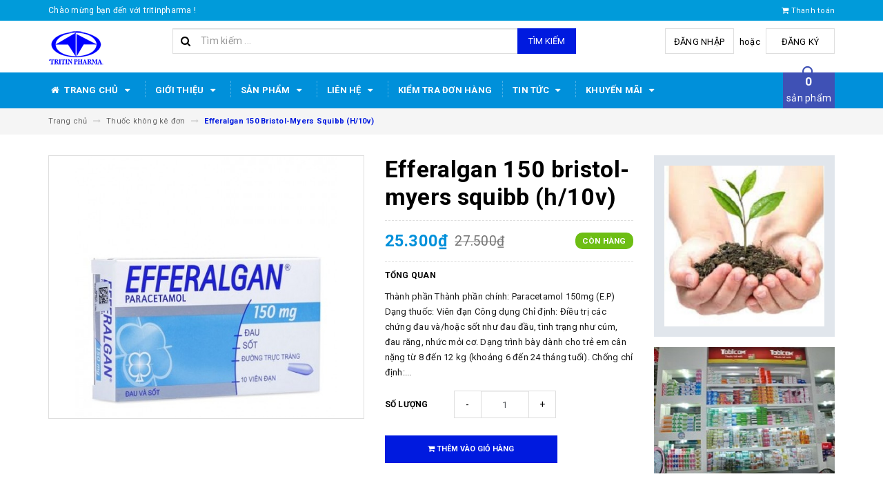

--- FILE ---
content_type: text/html; charset=utf-8
request_url: https://tritinpharma.com.vn/efferalgan-150mg-suppo-h-10-vien
body_size: 18629
content:
<!DOCTYPE html>
<html lang="vi">
<head>
	<meta charset="UTF-8" />
	<meta name="viewport" content="width=device-width, initial-scale=1, maximum-scale=1">			
	<title>
		Efferalgan 150 Bristol-Myers Squibb (H/10v)
		
		
		 tritinpharma			
	</title>		
	<!-- ================= Page description ================== -->
	
	<meta name="description" content="Th&#224;nh phần Th&#224;nh phần ch&#237;nh: Paracetamol 150mg (E.P) Dạng thuốc: Vi&#234;n đạn C&#244;ng dụng Chỉ định: Điều trị c&#225;c chứng đau v&#224;/hoặc sốt như đau đầu, t&#236;nh trạng như c&#250;m, đau răng, nhức mỏi cơ. Dạng tr&#236;nh b&#224;y d&#224;nh cho trẻ em c&#226;n nặng từ 8 đến 12 kg (khoảng 6 đến 24 th&#225;ng tuổi) . Chống chỉ định: C&#243; dị ứng với paracetamol. C&#243; bện">
	
	<!-- ================= Meta ================== -->
	<meta name="keywords" content="Efferalgan 150 Bristol-Myers Squibb (H/10v), Thuốc không kê đơn, Trang chủ, tritinpharma, tritinpharma.com.vn"/>		
	<link rel="canonical" href="https://tritinpharma.com.vn/efferalgan-150mg-suppo-h-10-vien"/>
	<meta name='revisit-after' content='1 days' />
	<meta name="robots" content="noodp,index,follow" />
	<!-- ================= Favicon ================== -->
	
	<link rel="icon" href="//bizweb.dktcdn.net/100/404/633/themes/789170/assets/favicon.png?1695953647556" type="image/x-icon" />
	
	<!-- ================= Google Fonts ================== -->
	
	
	
	<link href="//fonts.googleapis.com/css?family=Roboto:400,700" rel="stylesheet" type="text/css" media="all" />
	
	
	
	
		
	
	<!-- Facebook Open Graph meta tags -->
	

	<meta property="og:type" content="product">
	<meta property="og:title" content="Efferalgan 150 Bristol-Myers Squibb (H/10v)">
	
		<meta property="og:image" content="https://bizweb.dktcdn.net/thumb/grande/100/404/633/products/xyn0zff5msv8iohe-jfcqk-duictnxoosu8vbwfe9n12cmgznx1idqjfyuddqdivzzcdj7yemeqqikqiqpjf6txycyks3spby4g0o5mnlb4l8acwgdoa-ygteohdb0vedka9usrlbths-naro4qk3es1saoyrogvug.jpg?v=1627531424763">
		<meta property="og:image:secure_url" content="https://bizweb.dktcdn.net/thumb/grande/100/404/633/products/xyn0zff5msv8iohe-jfcqk-duictnxoosu8vbwfe9n12cmgznx1idqjfyuddqdivzzcdj7yemeqqikqiqpjf6txycyks3spby4g0o5mnlb4l8acwgdoa-ygteohdb0vedka9usrlbths-naro4qk3es1saoyrogvug.jpg?v=1627531424763">
	
	<meta property="og:price:amount" content="25.300">
	<meta property="og:price:currency" content="VND">

<meta property="og:description" content="Thành phần Thành phần chính: Paracetamol 150mg (E.P) Dạng thuốc: Viên đạn Công dụng Chỉ định: Điều trị các chứng đau và/hoặc sốt như đau đầu, tình trạng như cúm, đau răng, nhức mỏi cơ. Dạng trình bày dành cho trẻ em cân nặng từ 8 đến 12 kg (khoảng 6 đến 24 tháng tuổi) . Chống chỉ định: Có dị ứng với paracetamol. Có bện">
<meta property="og:url" content="https://tritinpharma.com.vn/efferalgan-150mg-suppo-h-10-vien">
<meta property="og:site_name" content="tritinpharma">		
	
<script type="application/ld+json">
        {
        "@context": "http://schema.org",
        "@type": "BreadcrumbList",
        "itemListElement": 
        [
            {
                "@type": "ListItem",
                "position": 1,
                "item": 
                {
                  "@id": "https://tritinpharma.com.vn",
                  "name": "Trang chủ"
                }
            },
      
            {
                "@type": "ListItem",
                "position": 2,
                "item": 
                {
                  "@id": "https://tritinpharma.com.vn/efferalgan-150mg-suppo-h-10-vien",
                  "name": "Efferalgan 150 Bristol-Myers Squibb (H/10v)"
                }
            }
      
        
      
      
      
      
    
        ]
        }
</script>

	<!-- Plugin CSS -->			
	<link rel="stylesheet" href="https://maxcdn.bootstrapcdn.com/bootstrap/3.3.7/css/bootstrap.min.css" integrity="sha384-BVYiiSIFeK1dGmJRAkycuHAHRg32OmUcww7on3RYdg4Va+PmSTsz/K68vbdEjh4u" crossorigin="anonymous">
	<link rel="stylesheet" href="//maxcdn.bootstrapcdn.com/font-awesome/4.5.0/css/font-awesome.min.css">
	<link href="//bizweb.dktcdn.net/100/404/633/themes/789170/assets/owl.carousel.min.css?1695953647556" rel="stylesheet" type="text/css" media="all" />
	
	<!-- Build Main CSS -->								
	<link href="//bizweb.dktcdn.net/100/404/633/themes/789170/assets/base.scss.css?1695953647556" rel="stylesheet" type="text/css" media="all" />		
	<link href="//bizweb.dktcdn.net/100/404/633/themes/789170/assets/style.scss.css?1695953647556" rel="stylesheet" type="text/css" media="all" />		
	<link href="//bizweb.dktcdn.net/100/404/633/themes/789170/assets/update.scss.css?1695953647556" rel="stylesheet" type="text/css" media="all" />		
	<link href="//bizweb.dktcdn.net/100/404/633/themes/789170/assets/module.scss.css?1695953647556" rel="stylesheet" type="text/css" media="all" />
	<link href="//bizweb.dktcdn.net/100/404/633/themes/789170/assets/responsive.scss.css?1695953647556" rel="stylesheet" type="text/css" media="all" />
	<link href="//bizweb.dktcdn.net/100/404/633/themes/789170/assets/update_stylesheets.scss.css?1695953647556" rel="stylesheet" type="text/css" media="all" />
	
	<!-- Header JS -->	
	<script src="//bizweb.dktcdn.net/100/404/633/themes/789170/assets/jquery-2.2.3.min.js?1695953647556" type="text/javascript"></script> 
	
	<!-- Bizweb javascript customer -->
	

	<link href="//bizweb.dktcdn.net/100/404/633/themes/789170/assets/menu-stylesheets.scss.css?1695953647556" rel="stylesheet" type="text/css" media="all" />
	<script src="//bizweb.dktcdn.net/100/404/633/themes/789170/assets/menu-scripts.js?1695953647556" type="text/javascript"></script>
	
	<!-- Bizweb conter for header -->
	<script>
	var Bizweb = Bizweb || {};
	Bizweb.store = 'tritinpharma.mysapo.net';
	Bizweb.id = 404633;
	Bizweb.theme = {"id":789170,"name":"Accent","role":"main"};
	Bizweb.template = 'product';
	if(!Bizweb.fbEventId)  Bizweb.fbEventId = 'xxxxxxxx-xxxx-4xxx-yxxx-xxxxxxxxxxxx'.replace(/[xy]/g, function (c) {
	var r = Math.random() * 16 | 0, v = c == 'x' ? r : (r & 0x3 | 0x8);
				return v.toString(16);
			});		
</script>
<script>
	(function () {
		function asyncLoad() {
			var urls = ["https://google-shopping.sapoapps.vn/conversion-tracker/global-tag/5501.js?store=tritinpharma.mysapo.net","https://google-shopping.sapoapps.vn/conversion-tracker/event-tag/5501.js?store=tritinpharma.mysapo.net"];
			for (var i = 0; i < urls.length; i++) {
				var s = document.createElement('script');
				s.type = 'text/javascript';
				s.async = true;
				s.src = urls[i];
				var x = document.getElementsByTagName('script')[0];
				x.parentNode.insertBefore(s, x);
			}
		};
		window.attachEvent ? window.attachEvent('onload', asyncLoad) : window.addEventListener('load', asyncLoad, false);
	})();
</script>


<script>
	window.BizwebAnalytics = window.BizwebAnalytics || {};
	window.BizwebAnalytics.meta = window.BizwebAnalytics.meta || {};
	window.BizwebAnalytics.meta.currency = 'VND';
	window.BizwebAnalytics.tracking_url = '/s';

	var meta = {};
	
	meta.product = {"id": 22487053, "vendor": "Pháp", "name": "Efferalgan 150 Bristol-Myers Squibb (H/10v)",
	"type": "", "price": 25300 };
	
	
	for (var attr in meta) {
	window.BizwebAnalytics.meta[attr] = meta[attr];
	}
</script>

	
		<script src="/dist/js/stats.min.js?v=96f2ff2"></script>
	











				
</head>
<body>

	<!-- Get default value setup for store informations -->
















<!-- end getting default value -->
	
	<!-- Main content -->
	<header>
	<div class="topbar">
		<div class="container">
			<div class="row">
				<div class="hidden-xs col-sm-9 col-md-10 col-lg-10 welcome-text">
					<span>Chào mừng bạn đến với tritinpharma !</span>
				</div>
				<div class="col-xs-12 col-sm-3 col-md-2 col-lg-2 checkout">
					<a href="/checkout" title="Tới trang thanh toán">
						<i class="fa fa-shopping-cart"></i>
						<span>Thanh toán</span>
					</a>
				</div>
			</div>
		</div>
	</div>
	<div class="mainbar">
		<div class="container">
			<div class="row">
				<div class="col-xs-12 col-sm-3 col-md-2 col-lg-2 logo">
					<a href="/" title="Trang chủ">
						<img class="img-responsive" src="//bizweb.dktcdn.net/100/404/633/themes/789170/assets/logo.png?1695953647556" alt="Logo">
					</a>
				</div>
				<div class="col-xs-12 col-sm-4 col-md-6 col-lg-6 search-header">
					<div class="search_padding">
	<form action="/search" method="get">
		<div class="input-group search_form_action">
			<i class="fa fa-search"></i>
			<input type="text" class="form-control" maxlength="70" name="query" id="search" placeholder="Tìm kiếm ...">
			<span class="input-group-btn">
				<button class="btn btn-default btn-search" type="submit">
					Tìm kiếm
				</button>
			</span>
		</div>
	</form>
</div>
				</div>
				<div class="col-xs-12 col-sm-5 col-md-4 col-lg-4 account">
					
					<a href="/account/login">Đăng nhập</a>
					<span>hoặc</span>
					<a href="/account/register">Đăng ký</a>
						
				</div>
			</div>
		</div>
	</div>
	
	<div class="menu-nav">
		<nav class="menu-header hidden-sm hidden-xs">
	<ul id="nav" class="nav container">
		
		
		<li class="nav-item">
			<a href="/" class="nav-link" title="Trang chủ">
				<i class="fa fa-home"></i> Trang chủ <i class="fa fa-caret-down" data-toggle="dropdown"></i>
			</a>
			<ul class="dropdown-menu">
				
			</ul>
		</li>
		
		
		
		<li class="nav-item">
			<a href="/gioi-thieu" class="nav-link" title="Giới thiệu">
				 Giới thiệu <i class="fa fa-caret-down" data-toggle="dropdown"></i>
			</a>
			<ul class="dropdown-menu">
				
				
				<li class="nav-item-lv2">
					<a class="nav-link" href="/gioi-thieu" title="Giới thiệu Công ty">
						<i class="fa fa-angle-right"></i><span>Giới thiệu Công ty</span>
					</a>
				</li>
				
				
			</ul>
		</li>
		
		
		
		<li class="nav-item">
			<a href="/collections/all" class="nav-link" title="Sản phẩm">
				 Sản phẩm <i class="fa fa-caret-down" data-toggle="dropdown"></i>
			</a>
			<ul class="dropdown-menu">
				
				
				<li class="nav-item-lv2">
					<a class="nav-link" href="/san-pham-khuyen-mai" title="Sản phẩm khuyến mãi">
						<i class="fa fa-angle-right"></i><span>Sản phẩm khuyến mãi</span>
					</a>
				</li>
				
				
				
				<li class="nav-item-lv2">
					<a class="nav-link" href="/san-pham-noi-bat" title="Sản phẩm nổi bật">
						<i class="fa fa-angle-right"></i><span>Sản phẩm nổi bật</span>
					</a>
				</li>
				
				
				
				<li class="nav-item-lv2">
					<a class="nav-link" href="/san-pham-moi" title="Sản phẩm mới">
						<i class="fa fa-angle-right"></i><span>Sản phẩm mới</span>
					</a>
				</li>
				
				
				
				<li class="nav-item-lv2">
					<a class="nav-link" href="/thuoc-ke-don" title="Thuốc kê đơn">
						<i class="fa fa-angle-right"></i><span>Thuốc kê đơn</span>
					</a>
				</li>
				
				
				
				<li class="nav-item-lv2">
					<a class="nav-link" href="/thuoc-khong-ke-don" title="Thuốc không kê đơn">
						<i class="fa fa-angle-right"></i><span>Thuốc không kê đơn</span>
					</a>
				</li>
				
				
				
				<li class="nav-item-lv2">
					<a class="nav-link" href="/thuc-pham-chuc-nang" title="Thực phẩm chức năng">
						<i class="fa fa-angle-right"></i><span>Thực phẩm chức năng</span>
					</a>
				</li>
				
				
				
				<li class="nav-item-lv2">
					<a class="nav-link" href="/thiet-bi-tieu-hao" title="Thiết bị tiêu hao">
						<i class="fa fa-angle-right"></i><span>Thiết bị tiêu hao</span>
					</a>
				</li>
				
				
				
				<li class="nav-item-lv2">
					<a class="nav-link" href="/my-pham" title="Mỹ phẩm">
						<i class="fa fa-angle-right"></i><span>Mỹ phẩm</span>
					</a>
				</li>
				
				
				
				<li class="nav-item-lv2">
					<a class="nav-link" href="/thuoc-co-nguon-goc-duoc-lieu" title="Thuốc có nguồn gốc dược liệu">
						<i class="fa fa-angle-right"></i><span>Thuốc có nguồn gốc dược liệu</span>
					</a>
				</li>
				
				
				
				<li class="nav-item-lv2">
					<a class="nav-link" href="/san-pham-phong-chong-dich-covid-19" title="Sản phẩm phòng chống Covid-19">
						<i class="fa fa-angle-right"></i><span>Sản phẩm phòng chống Covid-19</span>
					</a>
				</li>
				
				
				
				<li class="nav-item-lv2">
					<a class="nav-link" href="/thuoc-khong-ke-don" title="Sản phẩm đau mắt đỏ">
						<i class="fa fa-angle-right"></i><span>Sản phẩm đau mắt đỏ</span>
					</a>
				</li>
				
				
				
				<li class="nav-item-lv2">
					<a class="nav-link" href="/thuoc-kiem-soat-dat-biet" title="Thuốc Kiểm soát đặt biệt">
						<i class="fa fa-angle-right"></i><span>Thuốc Kiểm soát đặt biệt</span>
					</a>
				</li>
				
				
				
				<li class="nav-item-lv2">
					<a class="nav-link" href="/thiet-bi-y-te" title="Thiết Bị Y Tế">
						<i class="fa fa-angle-right"></i><span>Thiết Bị Y Tế</span>
					</a>
				</li>
				
				
				
				<li class="nav-item-lv2">
					<a class="nav-link" href="/" title="Sản phẩm Khuyến Mãi tặng hàng">
						<i class="fa fa-angle-right"></i><span>Sản phẩm Khuyến Mãi tặng hàng</span>
					</a>
				</li>
				
				
			</ul>
		</li>
		
		
		
		<li class="nav-item">
			<a href="/lien-he" class="nav-link" title="Liên hệ">
				 Liên hệ <i class="fa fa-caret-down" data-toggle="dropdown"></i>
			</a>
			<ul class="dropdown-menu">
				
				
				<li class="dropdown-submenu nav-item-lv2">
					<a class="nav-link" href="/lien-he" title="Liên hệ">
						<i class="fa fa-angle-right"></i><span>Liên hệ</span>
					</a>
					<i class="fa fa-caret-right"></i>
					<ul class="dropdown-menu">
												
						<li class="nav-item-lv3">
							<a class="nav-link" href="/lien-he" title="Liên hệ">
								Liên hệ
							</a>
						</li>						
												
						<li class="nav-item-lv3">
							<a class="nav-link" href="/huong-dan" title="Hướng dẫn">
								Hướng dẫn
							</a>
						</li>						
						
					</ul>                      
				</li>
				
				
				
				<li class="dropdown-submenu nav-item-lv2">
					<a class="nav-link" href="/huong-dan" title="Hướng dẫn">
						<i class="fa fa-angle-right"></i><span>Hướng dẫn</span>
					</a>
					<i class="fa fa-caret-right"></i>
					<ul class="dropdown-menu">
												
						<li class="nav-item-lv3">
							<a class="nav-link" href="/huong-dan" title="Hướng dẫn mua hàng">
								Hướng dẫn mua hàng
							</a>
						</li>						
												
						<li class="nav-item-lv3">
							<a class="nav-link" href="/huong-dan" title="Hướng dẫn thanh toán">
								Hướng dẫn thanh toán
							</a>
						</li>						
												
						<li class="nav-item-lv3">
							<a class="nav-link" href="/huong-dan" title="Hướng dẫn giao nhận">
								Hướng dẫn giao nhận
							</a>
						</li>						
						
					</ul>                      
				</li>
				
				
			</ul>
		</li>
		
		
		
		<li class="nav-item">
			<a class="nav-link" href="/apps/kiem-tra-don-hang" title="Kiểm Tra đơn hàng">
				Kiểm Tra đơn hàng
			</a>
		</li>
		
		
		
		<li class="nav-item">
			<a href="/" class="nav-link" title="Tin tức">
				 Tin tức <i class="fa fa-caret-down" data-toggle="dropdown"></i>
			</a>
			<ul class="dropdown-menu">
				
			</ul>
		</li>
		
		
		
		<li class="nav-item">
			<a href="/" class="nav-link" title="KHUYẾN MÃI">
				 KHUYẾN MÃI <i class="fa fa-caret-down" data-toggle="dropdown"></i>
			</a>
			<ul class="dropdown-menu">
				
			</ul>
		</li>
		
		
		
		<div class="cart-header">
	<div class="top-cart-contain f-right">
		<div class="mini-cart text-xs-center">
			<div class="heading-cart">
				<a href="/cart">
					<span class="cartCount count_item_pr" id="cart-total"></span>
					<br>sản phẩm
				</a>
			</div>	
			<div class="top-cart-content">					
				<ul id="cart-sidebar" class="mini-products-list count_li">
					<li class="list-item">
						<ul></ul>
					</li>
					<li class="action">
						<ul>
							<li class="li-fix-1">
								<div class="top-subtotal">
									Tổng tiền thanh toán: 
									<span class="price"></span>
								</div>
							</li>
							<li class="li-fix-2" style="">
								<div class="actions">
									<a href="/cart" class="btn btn-primary">
										<span>Giỏ hàng</span>
									</a>
									<a href="/checkout" class="btn btn-checkout btn-gray">
										<span>Thanh toán</span>
									</a>
								</div>
							</li>
						</ul>
					</li>
				</ul>
			</div>
		</div>
	</div>
</div>
	</ul>
</nav>
		<div class="sidebar-menu sidebar_menu site-nav-mobile menu-header hidden-md hidden-lg">
	<div class="sidebar-menu-title module-header">
		<div class="module-title">
			
			<i class="fa fa-bars"></i>
			<span>MENU</span>
		</div>
		<a class="mobile-cart" href="/cart">
			<span class="cart-count-mobile">0</span>
		</a>
	</div>
	<div class="sidebar-menu-content">
		<div class="sidebar-linklists">
			<ul>
				
				
				<li class="sidebar-menu-list menu-item collection-sidebar-menu">
					<a class="ajaxLayer" href="/" title="Trang chủ">
						<span>Trang chủ</span>
					</a>
					
					<ul style="display: none" class="lv2">
						
					</ul>
					
				</li>
				
				<li class="sidebar-menu-list menu-item collection-sidebar-menu">
					<a class="ajaxLayer" href="/gioi-thieu" title="Giới thiệu">
						<span>Giới thiệu</span>
					</a>
					
					<ul style="display: none" class="lv2">
						
						<li>
							<a class="ajaxLayer a_lv2" href="/gioi-thieu" title="Giới thiệu Công ty">
								<span>Giới thiệu Công ty</span>
							</a>
							
						</li>
						
					</ul>
					
				</li>
				
				<li class="sidebar-menu-list menu-item collection-sidebar-menu">
					<a class="ajaxLayer" href="/collections/all" title="Sản phẩm">
						<span>Sản phẩm</span>
					</a>
					
					<ul style="display: none" class="lv2">
						
						<li>
							<a class="ajaxLayer a_lv2" href="/san-pham-khuyen-mai" title="Sản phẩm khuyến mãi">
								<span>Sản phẩm khuyến mãi</span>
							</a>
							
						</li>
						
						<li>
							<a class="ajaxLayer a_lv2" href="/san-pham-noi-bat" title="Sản phẩm nổi bật">
								<span>Sản phẩm nổi bật</span>
							</a>
							
						</li>
						
						<li>
							<a class="ajaxLayer a_lv2" href="/san-pham-moi" title="Sản phẩm mới">
								<span>Sản phẩm mới</span>
							</a>
							
						</li>
						
						<li>
							<a class="ajaxLayer a_lv2" href="/thuoc-ke-don" title="Thuốc kê đơn">
								<span>Thuốc kê đơn</span>
							</a>
							
						</li>
						
						<li>
							<a class="ajaxLayer a_lv2" href="/thuoc-khong-ke-don" title="Thuốc không kê đơn">
								<span>Thuốc không kê đơn</span>
							</a>
							
						</li>
						
						<li>
							<a class="ajaxLayer a_lv2" href="/thuc-pham-chuc-nang" title="Thực phẩm chức năng">
								<span>Thực phẩm chức năng</span>
							</a>
							
						</li>
						
						<li>
							<a class="ajaxLayer a_lv2" href="/thiet-bi-tieu-hao" title="Thiết bị tiêu hao">
								<span>Thiết bị tiêu hao</span>
							</a>
							
						</li>
						
						<li>
							<a class="ajaxLayer a_lv2" href="/my-pham" title="Mỹ phẩm">
								<span>Mỹ phẩm</span>
							</a>
							
						</li>
						
						<li>
							<a class="ajaxLayer a_lv2" href="/thuoc-co-nguon-goc-duoc-lieu" title="Thuốc có nguồn gốc dược liệu">
								<span>Thuốc có nguồn gốc dược liệu</span>
							</a>
							
						</li>
						
						<li>
							<a class="ajaxLayer a_lv2" href="/san-pham-phong-chong-dich-covid-19" title="Sản phẩm phòng chống Covid-19">
								<span>Sản phẩm phòng chống Covid-19</span>
							</a>
							
						</li>
						
						<li>
							<a class="ajaxLayer a_lv2" href="/thuoc-khong-ke-don" title="Sản phẩm đau mắt đỏ">
								<span>Sản phẩm đau mắt đỏ</span>
							</a>
							
						</li>
						
						<li>
							<a class="ajaxLayer a_lv2" href="/thuoc-kiem-soat-dat-biet" title="Thuốc Kiểm soát đặt biệt">
								<span>Thuốc Kiểm soát đặt biệt</span>
							</a>
							
						</li>
						
						<li>
							<a class="ajaxLayer a_lv2" href="/thiet-bi-y-te" title="Thiết Bị Y Tế">
								<span>Thiết Bị Y Tế</span>
							</a>
							
						</li>
						
						<li>
							<a class="ajaxLayer a_lv2" href="/" title="Sản phẩm Khuyến Mãi tặng hàng">
								<span>Sản phẩm Khuyến Mãi tặng hàng</span>
							</a>
							
						</li>
						
					</ul>
					
				</li>
				
				<li class="sidebar-menu-list menu-item collection-sidebar-menu">
					<a class="ajaxLayer" href="/lien-he" title="Liên hệ">
						<span>Liên hệ</span>
					</a>
					
					<ul style="display: none" class="lv2">
						
						<li>
							<a class="ajaxLayer a_lv2" href="/lien-he" title="Liên hệ">
								<span>Liên hệ</span>
							</a>
							
							<ul style="display: none;" class="lv3">
								
								<li>
									<a class="ajaxLayer a_lv3" href="/lien-he" title="Liên hệ">
										<span>Liên hệ</span>
									</a>
								</li>
								
								<li>
									<a class="ajaxLayer a_lv3" href="/huong-dan" title="Hướng dẫn">
										<span>Hướng dẫn</span>
									</a>
								</li>
								
							</ul>
							
						</li>
						
						<li>
							<a class="ajaxLayer a_lv2" href="/huong-dan" title="Hướng dẫn">
								<span>Hướng dẫn</span>
							</a>
							
							<ul style="display: none;" class="lv3">
								
								<li>
									<a class="ajaxLayer a_lv3" href="/huong-dan" title="Hướng dẫn mua hàng">
										<span>Hướng dẫn mua hàng</span>
									</a>
								</li>
								
								<li>
									<a class="ajaxLayer a_lv3" href="/huong-dan" title="Hướng dẫn thanh toán">
										<span>Hướng dẫn thanh toán</span>
									</a>
								</li>
								
								<li>
									<a class="ajaxLayer a_lv3" href="/huong-dan" title="Hướng dẫn giao nhận">
										<span>Hướng dẫn giao nhận</span>
									</a>
								</li>
								
							</ul>
							
						</li>
						
					</ul>
					
				</li>
				
				<li class="sidebar-menu-list menu-item collection-sidebar-menu">
					<a class="ajaxLayer" href="/apps/kiem-tra-don-hang" title="Kiểm Tra đơn hàng">
						<span>Kiểm Tra đơn hàng</span>
					</a>
					
				</li>
				
				<li class="sidebar-menu-list menu-item collection-sidebar-menu">
					<a class="ajaxLayer" href="/" title="Tin tức">
						<span>Tin tức</span>
					</a>
					
					<ul style="display: none" class="lv2">
						
					</ul>
					
				</li>
				
				<li class="sidebar-menu-list menu-item collection-sidebar-menu">
					<a class="ajaxLayer" href="/" title="KHUYẾN MÃI">
						<span>KHUYẾN MÃI</span>
					</a>
					
					<ul style="display: none" class="lv2">
						
					</ul>
					
				</li>
				
			</ul>
		</div>
	</div>
</div>
	</div>
</header>
	
	<section class="breadcrumbs">
	<div class="container">
		<div class="row">
			<div class="col-xs-12 a-left">
				<ul class="breadcrumb">					
					<li class="home">
						<a  href="/" ><span >Trang chủ</span></a>						
						<i class="fa fa-long-arrow-right"></i>
					</li>
					
					
					<li>
						<a class="changeurl"  href="/thuoc-khong-ke-don"><span >Thuốc không kê đơn</span></a>						
						<i class="fa fa-long-arrow-right"></i>
					</li>
					
					<li><strong><span>Efferalgan 150 Bristol-Myers Squibb (H/10v)</span></strong></li>
					
				</ul>
			</div>
		</div>
	</div>
</section>
	
	






<section class="product-template product" itemscope itemtype="http://schema.org/Product">
	<meta itemprop="url" content="//tritinpharma.com.vn/efferalgan-150mg-suppo-h-10-vien">
	<meta itemprop="image" content="//bizweb.dktcdn.net/thumb/grande/100/404/633/products/xyn0zff5msv8iohe-jfcqk-duictnxoosu8vbwfe9n12cmgznx1idqjfyuddqdivzzcdj7yemeqqikqiqpjf6txycyks3spby4g0o5mnlb4l8acwgdoa-ygteohdb0vedka9usrlbths-naro4qk3es1saoyrogvug.jpg?v=1627531424763">
	<meta itemprop="description" content="Thành phần

Thành phần chính:&nbsp;Paracetamol 150mg (E.P)
Dạng thuốc: Viên đạn
Công dụng
Chỉ định:

Điều trị các chứng đau và/hoặc sốt như đau đầu, tình trạng như cúm, đau răng, nhức mỏi cơ.
Dạng trình bày dành cho&nbsp;trẻ em cân nặng từ 8 đến 12 kg (khoảng 6 đến 24 tháng tuổi).
Chống chỉ định:...">
	<meta itemprop="name" content="Efferalgan 150 Bristol-Myers Squibb (H/10v)">
	
	<div class="container">
		<div class="row">
			<div class="details-product">
				<div class="col-xs-12 col-sm-12 col-md-4 col-lg-5 images-pro">
					<div class="large-image">
						<a href="//bizweb.dktcdn.net/thumb/1024x1024/100/404/633/products/xyn0zff5msv8iohe-jfcqk-duictnxoosu8vbwfe9n12cmgznx1idqjfyuddqdivzzcdj7yemeqqikqiqpjf6txycyks3spby4g0o5mnlb4l8acwgdoa-ygteohdb0vedka9usrlbths-naro4qk3es1saoyrogvug.jpg?v=1627531424763" class="large_image_url checkurl dp-flex" data-rel="prettyPhoto[product-gallery]">
							
							<img id="zoom_01" class="img-responsive" src="//bizweb.dktcdn.net/thumb/grande/100/404/633/products/xyn0zff5msv8iohe-jfcqk-duictnxoosu8vbwfe9n12cmgznx1idqjfyuddqdivzzcdj7yemeqqikqiqpjf6txycyks3spby4g0o5mnlb4l8acwgdoa-ygteohdb0vedka9usrlbths-naro4qk3es1saoyrogvug.jpg?v=1627531424763" alt="efferalgan-150-bristol-myers-squibb-h-10v">
							
						</a>
					</div>

					
				</div>

				<div class="col-xs-12 col-sm-12 col-md-5 col-lg-4 details-pro">
					<h1 class="title-head">Efferalgan 150 bristol-myers squibb (h/10v)</h1>

					











<div class="price-box price-loop-style" itemscope itemtype="http://schema.org/Offer">
	
		
			
				<span class="special-price">
					<span class="price" itemprop="price">25.300₫</span>
					<meta itemprop="priceCurrency" content="VND">
				</span>
				<span class="old-price">
					<span class="price" itemprop="priceSpecification">
						
							27.500₫
						
					</span>
					<meta itemprop="priceCurrency" content="VND">
				</span>
			
		
	

	<span class="availability in-stock" itemscope itemtype="http://schema.org/ItemAvailability">
		<span itemprop="supersededBy">
			
			Còn hàng
			
		</span>
	</span>
</div>

					
					<label>
						<strong>Tổng quan</strong>
					</label>
					<div class="product-summary product_description">
						<div class="rte description">
							
							Thành phần

Thành phần chính:&nbsp;Paracetamol 150mg (E.P)
Dạng thuốc: Viên đạn
Công dụng
Chỉ định:

Điều trị các chứng đau và/hoặc sốt như đau đầu, tình trạng như cúm, đau răng, nhức mỏi cơ.
Dạng trình bày dành cho&nbsp;trẻ em cân nặng từ 8 đến 12 kg (khoảng 6 đến 24 tháng tuổi).
Chống chỉ định:...
							
						</div>
					</div>
					

					<div class="form-product">
						<form enctype="multipart/form-data" id="add-to-cart-form" action="/cart/add" method="post" class="form-inline">
							<div class="box-variant clearfix">
								
								
								<input type="hidden" name="variantId" value="49255163" />
								
							</div>

							<div class="form-group product_quantity ">
								<label class="form-control-label">Số lượng</label>
								<button onclick="var result = document.getElementById('qty'); var qty = result.value; if( !isNaN( qty ) &amp;&amp; qty > 1 ) result.value--;return false;" class="reduced btn btn-ipnb" type="button">-</button>
								<input type="text" class="form-control text-xs-center qty" title="Số lượng" value="1" maxlength="3" id="qty" name="quantity" onkeyup="valid(this,'numbers')" onblur="valid(this,'numbers')">
								<button onclick="var result = document.getElementById('qty'); var qty = result.value; if( !isNaN( qty )) result.value++;return false;" class="increase btn btn-ipnb" type="button">+</button>
							</div>

							<!-- BUTTON ACTIONS -->
							<input class="hidden" type="hidden" name="variantId" value="49255163" />
							<div class="button_actions">
								
								
								
								<button type="submit" class="btn btn-buy btn-transition btn-cart btn_buy add_to_cart" title="Thêm vào giỏ hàng">
									<span><i class="fa fa-shopping-cart"></i> Thêm vào giỏ hàng</span>
								</button>
								
								
								
							</div>
							<!-- END BUTTON ACTIONS -->
						</form>
					</div>

					

					
				</div>

				<div class="col-xs-12 hidden-sm col-md-3 col-lg-3">
					
					
					
					
					
					
					<div class="product-banner product-banner-1 banner-item">
						<a href="#" title="">
							<figure>
								<img class="img-responsive" src="//bizweb.dktcdn.net/100/404/633/themes/789170/assets/product_banner_1_image.png?1695953647556" alt="tritinpharma">
							</figure>
						</a>
					</div>
					
					
					
					
					
					
					
					<div class="product-banner product-banner-2 banner-item">
						<a href="#" title="">
							<figure>
								<img class="img-responsive" src="//bizweb.dktcdn.net/100/404/633/themes/789170/assets/product_banner_2_image.png?1695953647556" alt="tritinpharma">
							</figure>
						</a>
					</div>
					
					
				</div>
			</div>
		</div>

		
		<div class="row">
			<div class="col-xs-12 col-sm-12 col-md-12 col-lg-12">
				<div class="product-tab e-tabs">
					<ul class="tabs tabs-title clearfix">
						
						
						
						
						
						<li class="tab-link" data-tab="tab-1">
							<h5 class="tab_title">
								<span>Chi tiết sản phẩm</span>
							</h5>
						</li>
						
						
						
						
						
						
						<li class="tab-link" data-tab="tab-2">
							<h5 class="tab_title">
								<span>Thông tin thanh toán</span>
							</h5>
						</li>
						
						
						
						
						
						
						<li class="tab-link" data-tab="tab-3">
							<h5 class="tab_title">
								<span>Hướng dẫn mua hàng</span>
							</h5>
						</li>
						
						
					</ul>

					
					<div id="tab-1" class="tab-content">
						<div class="rte">
							<p>Thành phần</p>
<ul>
<li>Thành phần chính:&nbsp;Paracetamol 150mg (E.P)</li>
<li>Dạng thuốc: Viên đạn</li></ul>
<p>Công dụng</p>
<p><strong>Chỉ định:</strong></p>
<ul>
<li>Điều trị các chứng đau và/hoặc sốt như đau đầu, tình trạng như cúm, đau răng, nhức mỏi cơ.</li>
<li>Dạng trình bày dành cho&nbsp;<em><strong>trẻ em cân nặng từ 8 đến 12 kg (khoảng 6 đến 24 tháng tuổi)</strong></em>.</li></ul>
<p><strong>Chống chỉ định:</strong></p>
<ul>
<li>Có dị ứng với paracetamol.</li>
<li>Có bệnh gan nặng.</li>
<li>Mới bị viêm hậu môn, hoặc trực tràng, chảy máu trực tràng.</li></ul>
<p>TRƯỜNG HỢP NGHI NGỜ PHẢI HỎI Ý KIẾN THẦY THUỐC HOẶC DƯỢC SĨ.</p>
<p><em>Thông tin chỉ mang tính chất tham khảo. Việc sử dụng thuốc phải tuân theo hướng dẫn của bác sĩ chuyên môn.</em></p>
						</div>	
					</div>	
					

					
					
					
					
					
					
					
					
					
					<div id="tab-2" class="tab-content">
						
						Nội dung tùy chỉnh
						
					</div>
					
					
					
					
					
					
					
					
					
					
					<div id="tab-3" class="tab-content">
						
						Nội dung tùy chỉnh
						
					</div>
					
					
				</div>				
			</div>
		</div>
		

		
		
		
		<div class="related_products">
			<div class="row">
				<div class="col-xs-12 col-sm-12 col-md-12 col-lg-12">
					<div class="module-header">
						<h2 class="module-title title-style-3">
							<a href="thuoc-khong-ke-don" title=" Xem tất cả '' ">
								<span>Sản phẩm liên quan</span>
							</a>
						</h2>
					</div>
				</div>
				<div class="col-xs-12 col-sm-12 col-md-12 col-lg-12 lg4">
					
					
					
					
					<div class="module-content owl-carousel owl-theme nav-enable nav-top" data-lg-items="5" data-md-items="4" data-sm-items="3" data-xs-items="2" data-xxs-items="2" data-nav="true" data-auto-play="true">
						
						
						
						
						
						<div class="item">
							


	
	
	
 
    












<div class="product-box product-grid-item">
	<div class="product-thumbnail">
		
		<a href="/dau-thai-do-siang-pure-oil-loc-6c-25ml" title="Dầu thái đỏ siang pure oil (Chai/25ml)">
			<picture class="dp-flex">
				
				<source media="(min-width: 1200px)" srcset="//bizweb.dktcdn.net/thumb/medium/100/404/633/products/dau-thai-lon.jpg?v=1753763967280"/>
				<source media="(min-width: 992px) and (max-width: 1199px)" srcset="//bizweb.dktcdn.net/thumb/medium/100/404/633/products/dau-thai-lon.jpg?v=1753763967280"/>
				<source media="(min-width: 768px) and (max-width: 991px)" srcset="//bizweb.dktcdn.net/thumb/medium/100/404/633/products/dau-thai-lon.jpg?v=1753763967280"/>
				<source media="(min-width: 571px) and (max-width: 767px)" srcset="//bizweb.dktcdn.net/thumb/medium/100/404/633/products/dau-thai-lon.jpg?v=1753763967280"/>
				<source media="(min-width: 320px) and (max-width: 570px)" srcset="//bizweb.dktcdn.net/thumb/compact/100/404/633/products/dau-thai-lon.jpg?v=1753763967280"/>
				<source media="(max-width: 319px)" srcset="//bizweb.dktcdn.net/thumb/small/100/404/633/products/dau-thai-lon.jpg?v=1753763967280">
				<img class="img-responsive" src="https://bizweb.dktcdn.net/100/404/633/products/dau-thai-lon.jpg?v=1753763967280" alt="dau-thai-do-siang-pure-oil-chai-25ml"/>
				
			</picture>
		</a>
	</div>
	<div class="product-info">
		<h3 class="product-name text1line">
			<a href="/dau-thai-do-siang-pure-oil-loc-6c-25ml" title="Dầu thái đỏ siang pure oil (Chai/25ml)">
				Dầu thái đỏ siang pure oil (chai/25ml)
			</a>
		</h3>

		









<div class="price-box price-loop-style">
	
		
			
				<span class="special-price">
					<span class="price">92.000₫</span>
				</span>
					<span class="old-price">
						<span class="price">
							
						</span>
					</span>
			
		
	
</div>

		

<div class="product-action-btn product-action">
	<form action="/cart/add" method="post" class="variants form-nut-grid" data-id="product-actions-54960859" enctype="multipart/form-data">
		<input class="hidden" type="hidden" name="variantId" value="161172018" />
		
			
				
				<button class="btn btn-buy btn-transition btn-cart btn_buy add_to_cart btn-accent" title="Mua hàng">
					<span><i class="fa fa-shopping-cart"></i> Mua hàng</span>
				</button>
				
			
		
	</form>
</div>
	</div>
</div>
						</div>
						
						
						
						
						
						<div class="item">
							


	
	
	
 
    












<div class="product-box product-grid-item">
	<div class="product-thumbnail">
		
		<a href="/betaserc-16mg-abbott-h-60v" title="Betaserc 16mg Abbott (H/60v)">
			<picture class="dp-flex">
				
				<source media="(min-width: 1200px)" srcset="//bizweb.dktcdn.net/thumb/medium/100/404/633/products/beta-16.jpg?v=1695872672530"/>
				<source media="(min-width: 992px) and (max-width: 1199px)" srcset="//bizweb.dktcdn.net/thumb/medium/100/404/633/products/beta-16.jpg?v=1695872672530"/>
				<source media="(min-width: 768px) and (max-width: 991px)" srcset="//bizweb.dktcdn.net/thumb/medium/100/404/633/products/beta-16.jpg?v=1695872672530"/>
				<source media="(min-width: 571px) and (max-width: 767px)" srcset="//bizweb.dktcdn.net/thumb/medium/100/404/633/products/beta-16.jpg?v=1695872672530"/>
				<source media="(min-width: 320px) and (max-width: 570px)" srcset="//bizweb.dktcdn.net/thumb/compact/100/404/633/products/beta-16.jpg?v=1695872672530"/>
				<source media="(max-width: 319px)" srcset="//bizweb.dktcdn.net/thumb/small/100/404/633/products/beta-16.jpg?v=1695872672530">
				<img class="img-responsive" src="https://bizweb.dktcdn.net/100/404/633/products/beta-16.jpg?v=1695872672530" alt="betaserc-16mg-abbott-h-60v"/>
				
			</picture>
		</a>
	</div>
	<div class="product-info">
		<h3 class="product-name text1line">
			<a href="/betaserc-16mg-abbott-h-60v" title="Betaserc 16mg Abbott (H/60v)">
				Betaserc 16mg abbott (h/60v)
			</a>
		</h3>

		









<div class="price-box price-loop-style">
	
		
			
				<span class="special-price">
					<span class="price">236.000₫</span>
				</span>
					<span class="old-price">
						<span class="price">
							
						</span>
					</span>
			
		
	
</div>

		

<div class="product-action-btn product-action">
	<form action="/cart/add" method="post" class="variants form-nut-grid" data-id="product-actions-32830704" enctype="multipart/form-data">
		<input class="hidden" type="hidden" name="variantId" value="99091497" />
		
			
				
				<button class="btn btn-buy btn-transition btn-cart btn_buy add_to_cart btn-accent" title="Mua hàng">
					<span><i class="fa fa-shopping-cart"></i> Mua hàng</span>
				</button>
				
			
		
	</form>
</div>
	</div>
</div>
						</div>
						
						
						
						
						
						<div class="item">
							


	
	
	
 
    












<div class="product-box product-grid-item">
	<div class="product-thumbnail">
		
		<a href="/betaserc-24mg-abbott-h-50v" title="Betaserc 24mg Abbott (H/50v)">
			<picture class="dp-flex">
				
				<source media="(min-width: 1200px)" srcset="//bizweb.dktcdn.net/thumb/medium/100/404/633/products/betaserc.jpg?v=1695872617013"/>
				<source media="(min-width: 992px) and (max-width: 1199px)" srcset="//bizweb.dktcdn.net/thumb/medium/100/404/633/products/betaserc.jpg?v=1695872617013"/>
				<source media="(min-width: 768px) and (max-width: 991px)" srcset="//bizweb.dktcdn.net/thumb/medium/100/404/633/products/betaserc.jpg?v=1695872617013"/>
				<source media="(min-width: 571px) and (max-width: 767px)" srcset="//bizweb.dktcdn.net/thumb/medium/100/404/633/products/betaserc.jpg?v=1695872617013"/>
				<source media="(min-width: 320px) and (max-width: 570px)" srcset="//bizweb.dktcdn.net/thumb/compact/100/404/633/products/betaserc.jpg?v=1695872617013"/>
				<source media="(max-width: 319px)" srcset="//bizweb.dktcdn.net/thumb/small/100/404/633/products/betaserc.jpg?v=1695872617013">
				<img class="img-responsive" src="https://bizweb.dktcdn.net/100/404/633/products/betaserc.jpg?v=1695872617013" alt="betaserc-24mg-abbott-h-50v"/>
				
			</picture>
		</a>
	</div>
	<div class="product-info">
		<h3 class="product-name text1line">
			<a href="/betaserc-24mg-abbott-h-50v" title="Betaserc 24mg Abbott (H/50v)">
				Betaserc 24mg abbott (h/50v)
			</a>
		</h3>

		









<div class="price-box price-loop-style">
	
		
			
				<span class="special-price">
					<span class="price">343.000₫</span>
				</span>
					<span class="old-price">
						<span class="price">
							
						</span>
					</span>
			
		
	
</div>

		

<div class="product-action-btn product-action">
	<form action="/cart/add" method="post" class="variants form-nut-grid" data-id="product-actions-32830670" enctype="multipart/form-data">
		<input class="hidden" type="hidden" name="variantId" value="99091389" />
		
			
				
				<button class="btn btn-buy btn-transition btn-cart btn_buy add_to_cart btn-accent" title="Mua hàng">
					<span><i class="fa fa-shopping-cart"></i> Mua hàng</span>
				</button>
				
			
		
	</form>
</div>
	</div>
</div>
						</div>
						
						
						
						
						
						<div class="item">
							


	
	
	
 
    












<div class="product-box product-grid-item">
	<div class="product-thumbnail">
		
		<a href="/hidrasec-10mg-infants-abbott-h-16g" title="Hidrasec 10mg Infants Abbott (H/16g)">
			<picture class="dp-flex">
				
				<source media="(min-width: 1200px)" srcset="//bizweb.dktcdn.net/thumb/medium/100/404/633/products/hidra10.jpg?v=1695872520790"/>
				<source media="(min-width: 992px) and (max-width: 1199px)" srcset="//bizweb.dktcdn.net/thumb/medium/100/404/633/products/hidra10.jpg?v=1695872520790"/>
				<source media="(min-width: 768px) and (max-width: 991px)" srcset="//bizweb.dktcdn.net/thumb/medium/100/404/633/products/hidra10.jpg?v=1695872520790"/>
				<source media="(min-width: 571px) and (max-width: 767px)" srcset="//bizweb.dktcdn.net/thumb/medium/100/404/633/products/hidra10.jpg?v=1695872520790"/>
				<source media="(min-width: 320px) and (max-width: 570px)" srcset="//bizweb.dktcdn.net/thumb/compact/100/404/633/products/hidra10.jpg?v=1695872520790"/>
				<source media="(max-width: 319px)" srcset="//bizweb.dktcdn.net/thumb/small/100/404/633/products/hidra10.jpg?v=1695872520790">
				<img class="img-responsive" src="https://bizweb.dktcdn.net/100/404/633/products/hidra10.jpg?v=1695872520790" alt="hidrasec-10mg-infants-abbott-h-16g"/>
				
			</picture>
		</a>
	</div>
	<div class="product-info">
		<h3 class="product-name text1line">
			<a href="/hidrasec-10mg-infants-abbott-h-16g" title="Hidrasec 10mg Infants Abbott (H/16g)">
				Hidrasec 10mg infants abbott (h/16g)
			</a>
		</h3>

		









<div class="price-box price-loop-style">
	
		
			
				<span class="special-price">
					<span class="price">92.500₫</span>
				</span>
					<span class="old-price">
						<span class="price">
							
						</span>
					</span>
			
		
	
</div>

		

<div class="product-action-btn product-action">
	<form action="/cart/add" method="post" class="variants form-nut-grid" data-id="product-actions-32830637" enctype="multipart/form-data">
		<input class="hidden" type="hidden" name="variantId" value="99091345" />
		
			
				
				<button class="btn btn-buy btn-transition btn-cart btn_buy add_to_cart btn-accent" title="Mua hàng">
					<span><i class="fa fa-shopping-cart"></i> Mua hàng</span>
				</button>
				
			
		
	</form>
</div>
	</div>
</div>
						</div>
						
						
						
						
						
						<div class="item">
							


	
	
	
 
    


	



	









<div class="product-box product-grid-item">
	<div class="product-thumbnail">
		
		<div class="sale-flash">SALE</div>
		
		<a href="/yumangel-20-goi" title="Yumangel Yuhan (H/20g/15ml)">
			<picture class="dp-flex">
				
				<source media="(min-width: 1200px)" srcset="//bizweb.dktcdn.net/thumb/medium/100/404/633/products/yumagel-jpeg.jpg?v=1626918422107"/>
				<source media="(min-width: 992px) and (max-width: 1199px)" srcset="//bizweb.dktcdn.net/thumb/medium/100/404/633/products/yumagel-jpeg.jpg?v=1626918422107"/>
				<source media="(min-width: 768px) and (max-width: 991px)" srcset="//bizweb.dktcdn.net/thumb/medium/100/404/633/products/yumagel-jpeg.jpg?v=1626918422107"/>
				<source media="(min-width: 571px) and (max-width: 767px)" srcset="//bizweb.dktcdn.net/thumb/medium/100/404/633/products/yumagel-jpeg.jpg?v=1626918422107"/>
				<source media="(min-width: 320px) and (max-width: 570px)" srcset="//bizweb.dktcdn.net/thumb/compact/100/404/633/products/yumagel-jpeg.jpg?v=1626918422107"/>
				<source media="(max-width: 319px)" srcset="//bizweb.dktcdn.net/thumb/small/100/404/633/products/yumagel-jpeg.jpg?v=1626918422107">
				<img class="img-responsive" src="https://bizweb.dktcdn.net/100/404/633/products/yumagel-jpeg.jpg?v=1626918422107" alt="yumangel-yuhan-h-20g-15ml"/>
				
			</picture>
		</a>
	</div>
	<div class="product-info">
		<h3 class="product-name text1line">
			<a href="/yumangel-20-goi" title="Yumangel Yuhan (H/20g/15ml)">
				Yumangel yuhan (h/20g/15ml)
			</a>
		</h3>

		











<div class="price-box price-loop-style">
	
		
			
				<span class="special-price">
					<span class="price">93.400₫</span>
				</span>
					<span class="old-price">
						<span class="price">
							
								98.000₫
							
						</span>
					</span>
			
		
	
</div>

		

<div class="product-action-btn product-action">
	<form action="/cart/add" method="post" class="variants form-nut-grid" data-id="product-actions-22487457" enctype="multipart/form-data">
		<input class="hidden" type="hidden" name="variantId" value="49255576" />
		
			
				
				<button class="btn btn-buy btn-transition btn-cart btn_buy add_to_cart btn-accent" title="Mua hàng">
					<span><i class="fa fa-shopping-cart"></i> Mua hàng</span>
				</button>
				
			
		
	</form>
</div>
	</div>
</div>
						</div>
						
						
						
						
						
						<div class="item">
							


	
	
	
 
    












<div class="product-box product-grid-item">
	<div class="product-thumbnail">
		
		<a href="/vitamin-pp-500mg-h-100v-mkp" title="Vitamin PP 500mg- Khánh Hòa (H/100v)">
			<picture class="dp-flex">
				
				<source media="(min-width: 1200px)" srcset="//bizweb.dktcdn.net/thumb/medium/100/404/633/products/vitamin-pp-kh.jpg?v=1756176820127"/>
				<source media="(min-width: 992px) and (max-width: 1199px)" srcset="//bizweb.dktcdn.net/thumb/medium/100/404/633/products/vitamin-pp-kh.jpg?v=1756176820127"/>
				<source media="(min-width: 768px) and (max-width: 991px)" srcset="//bizweb.dktcdn.net/thumb/medium/100/404/633/products/vitamin-pp-kh.jpg?v=1756176820127"/>
				<source media="(min-width: 571px) and (max-width: 767px)" srcset="//bizweb.dktcdn.net/thumb/medium/100/404/633/products/vitamin-pp-kh.jpg?v=1756176820127"/>
				<source media="(min-width: 320px) and (max-width: 570px)" srcset="//bizweb.dktcdn.net/thumb/compact/100/404/633/products/vitamin-pp-kh.jpg?v=1756176820127"/>
				<source media="(max-width: 319px)" srcset="//bizweb.dktcdn.net/thumb/small/100/404/633/products/vitamin-pp-kh.jpg?v=1756176820127">
				<img class="img-responsive" src="https://bizweb.dktcdn.net/100/404/633/products/vitamin-pp-kh.jpg?v=1756176820127" alt="vitamin-pp-500mg-khanh-hoa-h-100v"/>
				
			</picture>
		</a>
	</div>
	<div class="product-info">
		<h3 class="product-name text1line">
			<a href="/vitamin-pp-500mg-h-100v-mkp" title="Vitamin PP 500mg- Khánh Hòa (H/100v)">
				Vitamin pp 500mg- khánh hòa (h/100v)
			</a>
		</h3>

		









<div class="price-box price-loop-style">
	
		
			
				<span class="special-price">
					<span class="price">36.000₫</span>
				</span>
					<span class="old-price">
						<span class="price">
							
						</span>
					</span>
			
		
	
</div>

		

<div class="product-action-btn product-action">
	<form action="/cart/add" method="post" class="variants form-nut-grid" data-id="product-actions-22487442" enctype="multipart/form-data">
		<input class="hidden" type="hidden" name="variantId" value="49255561" />
		
			
				
				<button class="btn btn-buy btn-transition btn-cart btn_buy add_to_cart btn-accent" title="Mua hàng">
					<span><i class="fa fa-shopping-cart"></i> Mua hàng</span>
				</button>
				
			
		
	</form>
</div>
	</div>
</div>
						</div>
						
						
						
						
						
						<div class="item">
							


	
	
	
 
    


	



	









<div class="product-box product-grid-item">
	<div class="product-thumbnail">
		
		<div class="sale-flash">SALE</div>
		
		<a href="/tobicom-vy-10-vien" title="Tobicom ica  (vỹ /10 viên)">
			<picture class="dp-flex">
				
				<source media="(min-width: 1200px)" srcset="//bizweb.dktcdn.net/thumb/medium/100/404/633/products/tobicom-2-700x467.jpg?v=1627115386713"/>
				<source media="(min-width: 992px) and (max-width: 1199px)" srcset="//bizweb.dktcdn.net/thumb/medium/100/404/633/products/tobicom-2-700x467.jpg?v=1627115386713"/>
				<source media="(min-width: 768px) and (max-width: 991px)" srcset="//bizweb.dktcdn.net/thumb/medium/100/404/633/products/tobicom-2-700x467.jpg?v=1627115386713"/>
				<source media="(min-width: 571px) and (max-width: 767px)" srcset="//bizweb.dktcdn.net/thumb/medium/100/404/633/products/tobicom-2-700x467.jpg?v=1627115386713"/>
				<source media="(min-width: 320px) and (max-width: 570px)" srcset="//bizweb.dktcdn.net/thumb/compact/100/404/633/products/tobicom-2-700x467.jpg?v=1627115386713"/>
				<source media="(max-width: 319px)" srcset="//bizweb.dktcdn.net/thumb/small/100/404/633/products/tobicom-2-700x467.jpg?v=1627115386713">
				<img class="img-responsive" src="https://bizweb.dktcdn.net/100/404/633/products/tobicom-2-700x467.jpg?v=1627115386713" alt="tobicom-ica-vy-10-vien"/>
				
			</picture>
		</a>
	</div>
	<div class="product-info">
		<h3 class="product-name text1line">
			<a href="/tobicom-vy-10-vien" title="Tobicom ica  (vỹ /10 viên)">
				Tobicom ica  (vỹ /10 viên)
			</a>
		</h3>

		











<div class="price-box price-loop-style">
	
		
			
				<span class="special-price">
					<span class="price">16.800₫</span>
				</span>
					<span class="old-price">
						<span class="price">
							
								18.000₫
							
						</span>
					</span>
			
		
	
</div>

		

<div class="product-action-btn product-action">
	<form action="/cart/add" method="post" class="variants form-nut-grid" data-id="product-actions-22487397" enctype="multipart/form-data">
		<input class="hidden" type="hidden" name="variantId" value="49255515" />
		
			
				
				<button class="btn btn-buy btn-transition btn-cart btn_buy add_to_cart btn-accent" title="Mua hàng">
					<span><i class="fa fa-shopping-cart"></i> Mua hàng</span>
				</button>
				
			
		
	</form>
</div>
	</div>
</div>
						</div>
						
						
						
						
						
						<div class="item">
							


	
	
	
 
    


	



	









<div class="product-box product-grid-item">
	<div class="product-thumbnail">
		
		<div class="sale-flash">SALE</div>
		
		<a href="/tiffy-dey-100-vien" title="Tiffydey Thai Nakorn (H/100v)">
			<picture class="dp-flex">
				
				<source media="(min-width: 1200px)" srcset="//bizweb.dktcdn.net/thumb/medium/100/404/633/products/tiffy-dey-100v-2-700x467.jpg?v=1627118628127"/>
				<source media="(min-width: 992px) and (max-width: 1199px)" srcset="//bizweb.dktcdn.net/thumb/medium/100/404/633/products/tiffy-dey-100v-2-700x467.jpg?v=1627118628127"/>
				<source media="(min-width: 768px) and (max-width: 991px)" srcset="//bizweb.dktcdn.net/thumb/medium/100/404/633/products/tiffy-dey-100v-2-700x467.jpg?v=1627118628127"/>
				<source media="(min-width: 571px) and (max-width: 767px)" srcset="//bizweb.dktcdn.net/thumb/medium/100/404/633/products/tiffy-dey-100v-2-700x467.jpg?v=1627118628127"/>
				<source media="(min-width: 320px) and (max-width: 570px)" srcset="//bizweb.dktcdn.net/thumb/compact/100/404/633/products/tiffy-dey-100v-2-700x467.jpg?v=1627118628127"/>
				<source media="(max-width: 319px)" srcset="//bizweb.dktcdn.net/thumb/small/100/404/633/products/tiffy-dey-100v-2-700x467.jpg?v=1627118628127">
				<img class="img-responsive" src="https://bizweb.dktcdn.net/100/404/633/products/tiffy-dey-100v-2-700x467.jpg?v=1627118628127" alt="tiffydey-thai-nakorn-h-100v"/>
				
			</picture>
		</a>
	</div>
	<div class="product-info">
		<h3 class="product-name text1line">
			<a href="/tiffy-dey-100-vien" title="Tiffydey Thai Nakorn (H/100v)">
				Tiffydey thai nakorn (h/100v)
			</a>
		</h3>

		











<div class="price-box price-loop-style">
	
		
			
				<span class="special-price">
					<span class="price">114.000₫</span>
				</span>
					<span class="old-price">
						<span class="price">
							
								116.000₫
							
						</span>
					</span>
			
		
	
</div>

		

<div class="product-action-btn product-action">
	<form action="/cart/add" method="post" class="variants form-nut-grid" data-id="product-actions-22487391" enctype="multipart/form-data">
		<input class="hidden" type="hidden" name="variantId" value="49255509" />
		
			
				
				<button class="btn btn-buy btn-transition btn-cart btn_buy add_to_cart btn-accent" title="Mua hàng">
					<span><i class="fa fa-shopping-cart"></i> Mua hàng</span>
				</button>
				
			
		
	</form>
</div>
	</div>
</div>
						</div>
						
						
						
						
						
						<div class="item">
							


	
	
	
 
    












<div class="product-box product-grid-item">
	<div class="product-thumbnail">
		
		<a href="/tify-sp-30ml" title="Tiffy syrup thai nakorn (c/30ml)">
			<picture class="dp-flex">
				
				<source media="(min-width: 1200px)" srcset="//bizweb.dktcdn.net/thumb/medium/100/404/633/products/tifi-30ml-jpeg.jpg?v=1627357748710"/>
				<source media="(min-width: 992px) and (max-width: 1199px)" srcset="//bizweb.dktcdn.net/thumb/medium/100/404/633/products/tifi-30ml-jpeg.jpg?v=1627357748710"/>
				<source media="(min-width: 768px) and (max-width: 991px)" srcset="//bizweb.dktcdn.net/thumb/medium/100/404/633/products/tifi-30ml-jpeg.jpg?v=1627357748710"/>
				<source media="(min-width: 571px) and (max-width: 767px)" srcset="//bizweb.dktcdn.net/thumb/medium/100/404/633/products/tifi-30ml-jpeg.jpg?v=1627357748710"/>
				<source media="(min-width: 320px) and (max-width: 570px)" srcset="//bizweb.dktcdn.net/thumb/compact/100/404/633/products/tifi-30ml-jpeg.jpg?v=1627357748710"/>
				<source media="(max-width: 319px)" srcset="//bizweb.dktcdn.net/thumb/small/100/404/633/products/tifi-30ml-jpeg.jpg?v=1627357748710">
				<img class="img-responsive" src="https://bizweb.dktcdn.net/100/404/633/products/tifi-30ml-jpeg.jpg?v=1627357748710" alt="tiffy-syrup-thai-nakorn-c-30ml"/>
				
			</picture>
		</a>
	</div>
	<div class="product-info">
		<h3 class="product-name text1line">
			<a href="/tify-sp-30ml" title="Tiffy syrup thai nakorn (c/30ml)">
				Tiffy syrup thai nakorn (c/30ml)
			</a>
		</h3>

		









<div class="price-box price-loop-style">
	
		
			
				<span class="special-price">
					<span class="price">15.300₫</span>
				</span>
					<span class="old-price">
						<span class="price">
							
						</span>
					</span>
			
		
	
</div>

		

<div class="product-action-btn product-action">
	<form action="/cart/add" method="post" class="variants form-nut-grid" data-id="product-actions-22487386" enctype="multipart/form-data">
		<input class="hidden" type="hidden" name="variantId" value="49255504" />
		
			
				
				<button class="btn btn-buy btn-transition btn-cart btn_buy add_to_cart btn-accent" title="Mua hàng">
					<span><i class="fa fa-shopping-cart"></i> Mua hàng</span>
				</button>
				
			
		
	</form>
</div>
	</div>
</div>
						</div>
						
						
						
						
						
						<div class="item">
							


	
	
	
 
    












<div class="product-box product-grid-item">
	<div class="product-thumbnail">
		
		<a href="/theralene-5mg-hop-40vien" title="Theralene 5mg (Hộp/40viên)">
			<picture class="dp-flex">
				
				<source media="(min-width: 1200px)" srcset="//bizweb.dktcdn.net/thumb/medium/100/404/633/products/theralene-5mg-2-700x467.jpg?v=1627376373093"/>
				<source media="(min-width: 992px) and (max-width: 1199px)" srcset="//bizweb.dktcdn.net/thumb/medium/100/404/633/products/theralene-5mg-2-700x467.jpg?v=1627376373093"/>
				<source media="(min-width: 768px) and (max-width: 991px)" srcset="//bizweb.dktcdn.net/thumb/medium/100/404/633/products/theralene-5mg-2-700x467.jpg?v=1627376373093"/>
				<source media="(min-width: 571px) and (max-width: 767px)" srcset="//bizweb.dktcdn.net/thumb/medium/100/404/633/products/theralene-5mg-2-700x467.jpg?v=1627376373093"/>
				<source media="(min-width: 320px) and (max-width: 570px)" srcset="//bizweb.dktcdn.net/thumb/compact/100/404/633/products/theralene-5mg-2-700x467.jpg?v=1627376373093"/>
				<source media="(max-width: 319px)" srcset="//bizweb.dktcdn.net/thumb/small/100/404/633/products/theralene-5mg-2-700x467.jpg?v=1627376373093">
				<img class="img-responsive" src="https://bizweb.dktcdn.net/100/404/633/products/theralene-5mg-2-700x467.jpg?v=1627376373093" alt="theralene-5mg-hop-40vien"/>
				
			</picture>
		</a>
	</div>
	<div class="product-info">
		<h3 class="product-name text1line">
			<a href="/theralene-5mg-hop-40vien" title="Theralene 5mg (Hộp/40viên)">
				Theralene 5mg (hộp/40viên)
			</a>
		</h3>

		









<div class="price-box price-loop-style">
	
		
			
				<span class="special-price">
					<span class="price">117.000₫</span>
				</span>
					<span class="old-price">
						<span class="price">
							
						</span>
					</span>
			
		
	
</div>

		

<div class="product-action-btn product-action">
	<form action="/cart/add" method="post" class="variants form-nut-grid" data-id="product-actions-22487377" enctype="multipart/form-data">
		<input class="hidden" type="hidden" name="variantId" value="49255495" />
		
			
				
				<button class="btn btn-buy btn-transition btn-cart btn_buy add_to_cart btn-accent" title="Mua hàng">
					<span><i class="fa fa-shopping-cart"></i> Mua hàng</span>
				</button>
				
			
		
	</form>
</div>
	</div>
</div>
						</div>
						
						
						
					</div>
				</div>
			</div>
		</div>
		
		

		
		
		
		
		<div class="sale_products">
			<div class="row">
				<div class="col-xs-12 col-sm-12 col-md-12 col-lg-12">
					<div class="module-header">
						<h2 class="module-title title-style-3">
							<a href="san-pham-noi-bat" title=" Xem tất cả 'Sản phẩm bán chạy' ">
								<span>Sản phẩm bán chạy</span>
							</a>
						</h2>
					</div>
				</div>
				<div class="col-xs-12 col-sm-12 col-md-12 col-lg-12">
					<div class="module-content owl-carousel owl-theme nav-enable nav-top" data-lg-items="5" data-md-items="4" data-sm-items="3" data-xs-items="2" data-xxs-items="2" data-nav="true" data-auto-play="true">
						
						<div class="item">
							


	
	
	
 
    


	



	









<div class="product-box product-grid-item">
	<div class="product-thumbnail">
		
		<div class="sale-flash">SALE</div>
		
		<a href="/entero-genmina-20-ong" title="Enterogermina 2 Billion/5ml Sanofi (Hộp/20ống/5ml)">
			<picture class="dp-flex">
				
				<source media="(min-width: 1200px)" srcset="//bizweb.dktcdn.net/thumb/medium/100/404/633/products/enteroge.jpg?v=1683689112033"/>
				<source media="(min-width: 992px) and (max-width: 1199px)" srcset="//bizweb.dktcdn.net/thumb/medium/100/404/633/products/enteroge.jpg?v=1683689112033"/>
				<source media="(min-width: 768px) and (max-width: 991px)" srcset="//bizweb.dktcdn.net/thumb/medium/100/404/633/products/enteroge.jpg?v=1683689112033"/>
				<source media="(min-width: 571px) and (max-width: 767px)" srcset="//bizweb.dktcdn.net/thumb/medium/100/404/633/products/enteroge.jpg?v=1683689112033"/>
				<source media="(min-width: 320px) and (max-width: 570px)" srcset="//bizweb.dktcdn.net/thumb/compact/100/404/633/products/enteroge.jpg?v=1683689112033"/>
				<source media="(max-width: 319px)" srcset="//bizweb.dktcdn.net/thumb/small/100/404/633/products/enteroge.jpg?v=1683689112033">
				<img class="img-responsive" src="https://bizweb.dktcdn.net/100/404/633/products/enteroge.jpg?v=1683689112033" alt="enterogermina-2-billion-5ml-sanofi-hop-20ong-5ml"/>
				
			</picture>
		</a>
	</div>
	<div class="product-info">
		<h3 class="product-name text1line">
			<a href="/entero-genmina-20-ong" title="Enterogermina 2 Billion/5ml Sanofi (Hộp/20ống/5ml)">
				Enterogermina 2 billion/5ml sanofi (hộp/20ống/5ml)
			</a>
		</h3>

		











<div class="price-box price-loop-style">
	
		
			
				<span class="special-price">
					<span class="price">168.000₫</span>
				</span>
					<span class="old-price">
						<span class="price">
							
								172.000₫
							
						</span>
					</span>
			
		
	
</div>

		

<div class="product-action-btn product-action">
	<form action="/cart/add" method="post" class="variants form-nut-grid" data-id="product-actions-22487055" enctype="multipart/form-data">
		<input class="hidden" type="hidden" name="variantId" value="49255165" />
		
			
				
				<button class="btn btn-buy btn-transition btn-cart btn_buy add_to_cart btn-accent" title="Mua hàng">
					<span><i class="fa fa-shopping-cart"></i> Mua hàng</span>
				</button>
				
			
		
	</form>
</div>
	</div>
</div>
						</div>
						
						<div class="item">
							


	
	
	
 
    












<div class="product-box product-grid-item">
	<div class="product-thumbnail">
		
		<a href="/durex-bcs-performa-3s" title="Bao Cao Su Durex Performa (H/3c)">
			<picture class="dp-flex">
				
				<source media="(min-width: 1200px)" srcset="//bizweb.dktcdn.net/thumb/medium/100/404/633/products/00002672-durex-performa-3s-9758-5f62-large.jpg?v=1627532345757"/>
				<source media="(min-width: 992px) and (max-width: 1199px)" srcset="//bizweb.dktcdn.net/thumb/medium/100/404/633/products/00002672-durex-performa-3s-9758-5f62-large.jpg?v=1627532345757"/>
				<source media="(min-width: 768px) and (max-width: 991px)" srcset="//bizweb.dktcdn.net/thumb/medium/100/404/633/products/00002672-durex-performa-3s-9758-5f62-large.jpg?v=1627532345757"/>
				<source media="(min-width: 571px) and (max-width: 767px)" srcset="//bizweb.dktcdn.net/thumb/medium/100/404/633/products/00002672-durex-performa-3s-9758-5f62-large.jpg?v=1627532345757"/>
				<source media="(min-width: 320px) and (max-width: 570px)" srcset="//bizweb.dktcdn.net/thumb/compact/100/404/633/products/00002672-durex-performa-3s-9758-5f62-large.jpg?v=1627532345757"/>
				<source media="(max-width: 319px)" srcset="//bizweb.dktcdn.net/thumb/small/100/404/633/products/00002672-durex-performa-3s-9758-5f62-large.jpg?v=1627532345757">
				<img class="img-responsive" src="https://bizweb.dktcdn.net/100/404/633/products/00002672-durex-performa-3s-9758-5f62-large.jpg?v=1627532345757" alt="bao-cao-su-durex-performa-h-3c"/>
				
			</picture>
		</a>
	</div>
	<div class="product-info">
		<h3 class="product-name text1line">
			<a href="/durex-bcs-performa-3s" title="Bao Cao Su Durex Performa (H/3c)">
				Bao cao su durex performa (h/3c)
			</a>
		</h3>

		









<div class="price-box price-loop-style">
	
		
			
				<span class="special-price">
					<span class="price">59.000₫</span>
				</span>
					<span class="old-price">
						<span class="price">
							
						</span>
					</span>
			
		
	
</div>

		

<div class="product-action-btn product-action">
	<form action="/cart/add" method="post" class="variants form-nut-grid" data-id="product-actions-22487048" enctype="multipart/form-data">
		<input class="hidden" type="hidden" name="variantId" value="49255158" />
		
			
				
				<button class="btn btn-buy btn-transition btn-cart btn_buy add_to_cart btn-accent" title="Mua hàng">
					<span><i class="fa fa-shopping-cart"></i> Mua hàng</span>
				</button>
				
			
		
	</form>
</div>
	</div>
</div>
						</div>
						
						<div class="item">
							


	
	
	
 
    












<div class="product-box product-grid-item">
	<div class="product-thumbnail">
		
		<a href="/durex-bcs-invisible-extra-thin-sens-3s" title="Durex BCS Invisible Extra Thin/Sens 3S">
			<picture class="dp-flex">
				
				<source media="(min-width: 1200px)" srcset="//bizweb.dktcdn.net/thumb/medium/100/404/633/products/p08468-1-l-04ea665fdb4048af8389f6d6be1ee7ca-large.jpg?v=1627532382580"/>
				<source media="(min-width: 992px) and (max-width: 1199px)" srcset="//bizweb.dktcdn.net/thumb/medium/100/404/633/products/p08468-1-l-04ea665fdb4048af8389f6d6be1ee7ca-large.jpg?v=1627532382580"/>
				<source media="(min-width: 768px) and (max-width: 991px)" srcset="//bizweb.dktcdn.net/thumb/medium/100/404/633/products/p08468-1-l-04ea665fdb4048af8389f6d6be1ee7ca-large.jpg?v=1627532382580"/>
				<source media="(min-width: 571px) and (max-width: 767px)" srcset="//bizweb.dktcdn.net/thumb/medium/100/404/633/products/p08468-1-l-04ea665fdb4048af8389f6d6be1ee7ca-large.jpg?v=1627532382580"/>
				<source media="(min-width: 320px) and (max-width: 570px)" srcset="//bizweb.dktcdn.net/thumb/compact/100/404/633/products/p08468-1-l-04ea665fdb4048af8389f6d6be1ee7ca-large.jpg?v=1627532382580"/>
				<source media="(max-width: 319px)" srcset="//bizweb.dktcdn.net/thumb/small/100/404/633/products/p08468-1-l-04ea665fdb4048af8389f6d6be1ee7ca-large.jpg?v=1627532382580">
				<img class="img-responsive" src="https://bizweb.dktcdn.net/100/404/633/products/p08468-1-l-04ea665fdb4048af8389f6d6be1ee7ca-large.jpg?v=1627532382580" alt="durex-bcs-invisible-extra-thin-sens-3s"/>
				
			</picture>
		</a>
	</div>
	<div class="product-info">
		<h3 class="product-name text1line">
			<a href="/durex-bcs-invisible-extra-thin-sens-3s" title="Durex BCS Invisible Extra Thin/Sens 3S">
				Durex bcs invisible extra thin/sens 3s
			</a>
		</h3>

		









<div class="price-box price-loop-style">
	
		
			
				<span class="special-price">
					<span class="price">72.200₫</span>
				</span>
					<span class="old-price">
						<span class="price">
							
						</span>
					</span>
			
		
	
</div>

		

<div class="product-action-btn product-action">
	<form action="/cart/add" method="post" class="variants form-nut-grid" data-id="product-actions-22487047" enctype="multipart/form-data">
		<input class="hidden" type="hidden" name="variantId" value="49255157" />
		
			
				
				<button class="btn btn-buy btn-transition btn-cart btn_buy add_to_cart btn-accent" title="Mua hàng">
					<span><i class="fa fa-shopping-cart"></i> Mua hàng</span>
				</button>
				
			
		
	</form>
</div>
	</div>
</div>
						</div>
						
						<div class="item">
							


	
	
	
 
    


	



	









<div class="product-box product-grid-item">
	<div class="product-thumbnail">
		
		<div class="sale-flash">SALE</div>
		
		<a href="/day-chuyen-omega" title="Bộ Dây Truyền Dịch Am (Bịch/25dây)">
			<picture class="dp-flex">
				
				<source media="(min-width: 1200px)" srcset="//bizweb.dktcdn.net/thumb/medium/100/404/633/products/day-truyen-am.jpg?v=1759918602320"/>
				<source media="(min-width: 992px) and (max-width: 1199px)" srcset="//bizweb.dktcdn.net/thumb/medium/100/404/633/products/day-truyen-am.jpg?v=1759918602320"/>
				<source media="(min-width: 768px) and (max-width: 991px)" srcset="//bizweb.dktcdn.net/thumb/medium/100/404/633/products/day-truyen-am.jpg?v=1759918602320"/>
				<source media="(min-width: 571px) and (max-width: 767px)" srcset="//bizweb.dktcdn.net/thumb/medium/100/404/633/products/day-truyen-am.jpg?v=1759918602320"/>
				<source media="(min-width: 320px) and (max-width: 570px)" srcset="//bizweb.dktcdn.net/thumb/compact/100/404/633/products/day-truyen-am.jpg?v=1759918602320"/>
				<source media="(max-width: 319px)" srcset="//bizweb.dktcdn.net/thumb/small/100/404/633/products/day-truyen-am.jpg?v=1759918602320">
				<img class="img-responsive" src="https://bizweb.dktcdn.net/100/404/633/products/day-truyen-am.jpg?v=1759918602320" alt="bo-day-truyen-dich-am-bich-25day"/>
				
			</picture>
		</a>
	</div>
	<div class="product-info">
		<h3 class="product-name text1line">
			<a href="/day-chuyen-omega" title="Bộ Dây Truyền Dịch Am (Bịch/25dây)">
				Bộ dây truyền dịch am (bịch/25dây)
			</a>
		</h3>

		











<div class="price-box price-loop-style">
	
		
			
				<span class="special-price">
					<span class="price">76.300₫</span>
				</span>
					<span class="old-price">
						<span class="price">
							
								79.000₫
							
						</span>
					</span>
			
		
	
</div>

		

<div class="product-action-btn product-action">
	<form action="/cart/add" method="post" class="variants form-nut-grid" data-id="product-actions-22486959" enctype="multipart/form-data">
		<input class="hidden" type="hidden" name="variantId" value="49255069" />
		
			
				
				<button class="btn btn-buy btn-transition btn-cart btn_buy add_to_cart btn-accent" title="Mua hàng">
					<span><i class="fa fa-shopping-cart"></i> Mua hàng</span>
				</button>
				
			
		
	</form>
</div>
	</div>
</div>
						</div>
						
						<div class="item">
							


	
	
	
 
    












<div class="product-box product-grid-item">
	<div class="product-thumbnail">
		
		<a href="/vien-khop-tam-binh-60-vien" title="Viên Khớp Tâm Bình (C/60v)">
			<picture class="dp-flex">
				
				<source media="(min-width: 1200px)" srcset="//bizweb.dktcdn.net/thumb/medium/100/404/633/products/khop-tb.jpg?v=1680508140050"/>
				<source media="(min-width: 992px) and (max-width: 1199px)" srcset="//bizweb.dktcdn.net/thumb/medium/100/404/633/products/khop-tb.jpg?v=1680508140050"/>
				<source media="(min-width: 768px) and (max-width: 991px)" srcset="//bizweb.dktcdn.net/thumb/medium/100/404/633/products/khop-tb.jpg?v=1680508140050"/>
				<source media="(min-width: 571px) and (max-width: 767px)" srcset="//bizweb.dktcdn.net/thumb/medium/100/404/633/products/khop-tb.jpg?v=1680508140050"/>
				<source media="(min-width: 320px) and (max-width: 570px)" srcset="//bizweb.dktcdn.net/thumb/compact/100/404/633/products/khop-tb.jpg?v=1680508140050"/>
				<source media="(max-width: 319px)" srcset="//bizweb.dktcdn.net/thumb/small/100/404/633/products/khop-tb.jpg?v=1680508140050">
				<img class="img-responsive" src="https://bizweb.dktcdn.net/100/404/633/products/khop-tb.jpg?v=1680508140050" alt="vien-khop-tam-binh-c-60v"/>
				
			</picture>
		</a>
	</div>
	<div class="product-info">
		<h3 class="product-name text1line">
			<a href="/vien-khop-tam-binh-60-vien" title="Viên Khớp Tâm Bình (C/60v)">
				Viên khớp tâm bình (c/60v)
			</a>
		</h3>

		









<div class="price-box price-loop-style">
	
		
			
				<span class="special-price">
					<span class="price">123.000₫</span>
				</span>
					<span class="old-price">
						<span class="price">
							
						</span>
					</span>
			
		
	
</div>

		

<div class="product-action-btn product-action">
	<form action="/cart/add" method="post" class="variants form-nut-grid" data-id="product-actions-19448499" enctype="multipart/form-data">
		<input class="hidden" type="hidden" name="variantId" value="49254486" />
		
			
				
				<button class="btn btn-buy btn-transition btn-cart btn_buy add_to_cart btn-accent" title="Mua hàng">
					<span><i class="fa fa-shopping-cart"></i> Mua hàng</span>
				</button>
				
			
		
	</form>
</div>
	</div>
</div>
						</div>
						
						<div class="item">
							


	
	
	
 
    


	



	









<div class="product-box product-grid-item">
	<div class="product-thumbnail">
		
		<div class="sale-flash">SALE</div>
		
		<a href="/terpin-dextromethorphan-100v" title="Terpin dextromethorphan ( Hộp/100v)">
			<picture class="dp-flex">
				
				<source media="(min-width: 1200px)" srcset="//bizweb.dktcdn.net/thumb/medium/100/404/633/products/terpin-dextro.jpg?v=1603813635137"/>
				<source media="(min-width: 992px) and (max-width: 1199px)" srcset="//bizweb.dktcdn.net/thumb/medium/100/404/633/products/terpin-dextro.jpg?v=1603813635137"/>
				<source media="(min-width: 768px) and (max-width: 991px)" srcset="//bizweb.dktcdn.net/thumb/medium/100/404/633/products/terpin-dextro.jpg?v=1603813635137"/>
				<source media="(min-width: 571px) and (max-width: 767px)" srcset="//bizweb.dktcdn.net/thumb/medium/100/404/633/products/terpin-dextro.jpg?v=1603813635137"/>
				<source media="(min-width: 320px) and (max-width: 570px)" srcset="//bizweb.dktcdn.net/thumb/compact/100/404/633/products/terpin-dextro.jpg?v=1603813635137"/>
				<source media="(max-width: 319px)" srcset="//bizweb.dktcdn.net/thumb/small/100/404/633/products/terpin-dextro.jpg?v=1603813635137">
				<img class="img-responsive" src="https://bizweb.dktcdn.net/100/404/633/products/terpin-dextro.jpg?v=1603813635137" alt="terpin-dextromethorphan-hop-100v"/>
				
			</picture>
		</a>
	</div>
	<div class="product-info">
		<h3 class="product-name text1line">
			<a href="/terpin-dextromethorphan-100v" title="Terpin dextromethorphan ( Hộp/100v)">
				Terpin dextromethorphan ( hộp/100v)
			</a>
		</h3>

		











<div class="price-box price-loop-style">
	
		
			
				<span class="special-price">
					<span class="price">38.000₫</span>
				</span>
					<span class="old-price">
						<span class="price">
							
								39.500₫
							
						</span>
					</span>
			
		
	
</div>

		

<div class="product-action-btn product-action">
	<form action="/cart/add" method="post" class="variants form-nut-grid" data-id="product-actions-19448448" enctype="multipart/form-data">
		<input class="hidden" type="hidden" name="variantId" value="49254521" />
		
			
				
				<button class="btn btn-buy btn-transition btn-cart btn_buy add_to_cart btn-accent" title="Mua hàng">
					<span><i class="fa fa-shopping-cart"></i> Mua hàng</span>
				</button>
				
			
		
	</form>
</div>
	</div>
</div>
						</div>
						
						<div class="item">
							


	
	
	
 
    












<div class="product-box product-grid-item">
	<div class="product-thumbnail">
		
		<a href="/taxanzan-h-100-vien" title="Taxanzan H/100 viên">
			<picture class="dp-flex">
				
				<source media="(min-width: 1200px)" srcset="//bizweb.dktcdn.net/thumb/medium/100/404/633/products/thuoc-taxanzan-10-7819.jpg?v=1604068747347"/>
				<source media="(min-width: 992px) and (max-width: 1199px)" srcset="//bizweb.dktcdn.net/thumb/medium/100/404/633/products/thuoc-taxanzan-10-7819.jpg?v=1604068747347"/>
				<source media="(min-width: 768px) and (max-width: 991px)" srcset="//bizweb.dktcdn.net/thumb/medium/100/404/633/products/thuoc-taxanzan-10-7819.jpg?v=1604068747347"/>
				<source media="(min-width: 571px) and (max-width: 767px)" srcset="//bizweb.dktcdn.net/thumb/medium/100/404/633/products/thuoc-taxanzan-10-7819.jpg?v=1604068747347"/>
				<source media="(min-width: 320px) and (max-width: 570px)" srcset="//bizweb.dktcdn.net/thumb/compact/100/404/633/products/thuoc-taxanzan-10-7819.jpg?v=1604068747347"/>
				<source media="(max-width: 319px)" srcset="//bizweb.dktcdn.net/thumb/small/100/404/633/products/thuoc-taxanzan-10-7819.jpg?v=1604068747347">
				<img class="img-responsive" src="https://bizweb.dktcdn.net/100/404/633/products/thuoc-taxanzan-10-7819.jpg?v=1604068747347" alt="taxanzan-h-100-vien"/>
				
			</picture>
		</a>
	</div>
	<div class="product-info">
		<h3 class="product-name text1line">
			<a href="/taxanzan-h-100-vien" title="Taxanzan H/100 viên">
				Taxanzan h/100 viên
			</a>
		</h3>

		









<div class="price-box price-loop-style">
	
		
			
				<span class="special-price">
					<span class="price">36.000₫</span>
				</span>
					<span class="old-price">
						<span class="price">
							
						</span>
					</span>
			
		
	
</div>

		

<div class="product-action-btn product-action">
	<form action="/cart/add" method="post" class="variants form-nut-grid" data-id="product-actions-19448445" enctype="multipart/form-data">
		<input class="hidden" type="hidden" name="variantId" value="49254524" />
		
			
				
				<button class="btn btn-buy btn-transition btn-cart btn_buy add_to_cart btn-accent" title="Mua hàng">
					<span><i class="fa fa-shopping-cart"></i> Mua hàng</span>
				</button>
				
			
		
	</form>
</div>
	</div>
</div>
						</div>
						
						<div class="item">
							


	
	
	
 
    


	



	









<div class="product-box product-grid-item">
	<div class="product-thumbnail">
		
		<div class="sale-flash">SALE</div>
		
		<a href="/shitinsof-25ml-han-phuong-h-3-goi" title="Dầu gội shitinsof hán phương linh chi đen tóc amepro (h/3g/15ml)">
			<picture class="dp-flex">
				
				<source media="(min-width: 1200px)" srcset="//bizweb.dktcdn.net/thumb/medium/100/404/633/products/shitiso.jpg?v=1695781787740"/>
				<source media="(min-width: 992px) and (max-width: 1199px)" srcset="//bizweb.dktcdn.net/thumb/medium/100/404/633/products/shitiso.jpg?v=1695781787740"/>
				<source media="(min-width: 768px) and (max-width: 991px)" srcset="//bizweb.dktcdn.net/thumb/medium/100/404/633/products/shitiso.jpg?v=1695781787740"/>
				<source media="(min-width: 571px) and (max-width: 767px)" srcset="//bizweb.dktcdn.net/thumb/medium/100/404/633/products/shitiso.jpg?v=1695781787740"/>
				<source media="(min-width: 320px) and (max-width: 570px)" srcset="//bizweb.dktcdn.net/thumb/compact/100/404/633/products/shitiso.jpg?v=1695781787740"/>
				<source media="(max-width: 319px)" srcset="//bizweb.dktcdn.net/thumb/small/100/404/633/products/shitiso.jpg?v=1695781787740">
				<img class="img-responsive" src="https://bizweb.dktcdn.net/100/404/633/products/shitiso.jpg?v=1695781787740" alt="dau-goi-shitinsof-han-phuong-linh-chi-den-toc-amepro-h-3g-15ml"/>
				
			</picture>
		</a>
	</div>
	<div class="product-info">
		<h3 class="product-name text1line">
			<a href="/shitinsof-25ml-han-phuong-h-3-goi" title="Dầu gội shitinsof hán phương linh chi đen tóc amepro (h/3g/15ml)">
				Dầu gội shitinsof hán phương linh chi đen tóc amepro (h/3g/15ml)
			</a>
		</h3>

		











<div class="price-box price-loop-style">
	
		
			
				<span class="special-price">
					<span class="price">18.200₫</span>
				</span>
					<span class="old-price">
						<span class="price">
							
								18.500₫
							
						</span>
					</span>
			
		
	
</div>

		

<div class="product-action-btn product-action">
	<form action="/cart/add" method="post" class="variants form-nut-grid" data-id="product-actions-19448425" enctype="multipart/form-data">
		<input class="hidden" type="hidden" name="variantId" value="49254536" />
		
			
				
				<button class="btn btn-buy btn-transition btn-cart btn_buy add_to_cart btn-accent" title="Mua hàng">
					<span><i class="fa fa-shopping-cart"></i> Mua hàng</span>
				</button>
				
			
		
	</form>
</div>
	</div>
</div>
						</div>
						
						<div class="item">
							


	
	
	
 
    


	



	









<div class="product-box product-grid-item">
	<div class="product-thumbnail">
		
		<div class="sale-flash">SALE</div>
		
		<a href="/sensa-cool-6-goi" title="Bột sủi thanh nhiệt sensa cools pt sari (hộp/6g)">
			<picture class="dp-flex">
				
				<source media="(min-width: 1200px)" srcset="//bizweb.dktcdn.net/thumb/medium/100/404/633/products/sensacool.jpg?v=1604415002457"/>
				<source media="(min-width: 992px) and (max-width: 1199px)" srcset="//bizweb.dktcdn.net/thumb/medium/100/404/633/products/sensacool.jpg?v=1604415002457"/>
				<source media="(min-width: 768px) and (max-width: 991px)" srcset="//bizweb.dktcdn.net/thumb/medium/100/404/633/products/sensacool.jpg?v=1604415002457"/>
				<source media="(min-width: 571px) and (max-width: 767px)" srcset="//bizweb.dktcdn.net/thumb/medium/100/404/633/products/sensacool.jpg?v=1604415002457"/>
				<source media="(min-width: 320px) and (max-width: 570px)" srcset="//bizweb.dktcdn.net/thumb/compact/100/404/633/products/sensacool.jpg?v=1604415002457"/>
				<source media="(max-width: 319px)" srcset="//bizweb.dktcdn.net/thumb/small/100/404/633/products/sensacool.jpg?v=1604415002457">
				<img class="img-responsive" src="https://bizweb.dktcdn.net/100/404/633/products/sensacool.jpg?v=1604415002457" alt="bot-sui-thanh-nhiet-sensa-cools-pt-sari-hop-6g"/>
				
			</picture>
		</a>
	</div>
	<div class="product-info">
		<h3 class="product-name text1line">
			<a href="/sensa-cool-6-goi" title="Bột sủi thanh nhiệt sensa cools pt sari (hộp/6g)">
				Bột sủi thanh nhiệt sensa cools pt sari (hộp/6g)
			</a>
		</h3>

		











<div class="price-box price-loop-style">
	
		
			
				<span class="special-price">
					<span class="price">24.200₫</span>
				</span>
					<span class="old-price">
						<span class="price">
							
								26.800₫
							
						</span>
					</span>
			
		
	
</div>

		

<div class="product-action-btn product-action">
	<form action="/cart/add" method="post" class="variants form-nut-grid" data-id="product-actions-19448423" enctype="multipart/form-data">
		<input class="hidden" type="hidden" name="variantId" value="49254537" />
		
			
				
				<button class="btn btn-buy btn-transition btn-cart btn_buy add_to_cart btn-accent" title="Mua hàng">
					<span><i class="fa fa-shopping-cart"></i> Mua hàng</span>
				</button>
				
			
		
	</form>
</div>
	</div>
</div>
						</div>
						
						<div class="item">
							


	
	
	
 
    












<div class="product-box product-grid-item">
	<div class="product-thumbnail">
		
		<a href="/natri-clorid-0-9-mat-pharmedic" title="Nhỏ Mắt Mũi Natri Clorid 0,9% Pharmedic (Lốc/10c/10ml)">
			<picture class="dp-flex">
				
				<source media="(min-width: 1200px)" srcset="//bizweb.dktcdn.net/thumb/medium/100/404/633/products/natri-pmd.jpg?v=1695023694193"/>
				<source media="(min-width: 992px) and (max-width: 1199px)" srcset="//bizweb.dktcdn.net/thumb/medium/100/404/633/products/natri-pmd.jpg?v=1695023694193"/>
				<source media="(min-width: 768px) and (max-width: 991px)" srcset="//bizweb.dktcdn.net/thumb/medium/100/404/633/products/natri-pmd.jpg?v=1695023694193"/>
				<source media="(min-width: 571px) and (max-width: 767px)" srcset="//bizweb.dktcdn.net/thumb/medium/100/404/633/products/natri-pmd.jpg?v=1695023694193"/>
				<source media="(min-width: 320px) and (max-width: 570px)" srcset="//bizweb.dktcdn.net/thumb/compact/100/404/633/products/natri-pmd.jpg?v=1695023694193"/>
				<source media="(max-width: 319px)" srcset="//bizweb.dktcdn.net/thumb/small/100/404/633/products/natri-pmd.jpg?v=1695023694193">
				<img class="img-responsive" src="https://bizweb.dktcdn.net/100/404/633/products/natri-pmd.jpg?v=1695023694193" alt="nho-mat-mui-natri-clorid-0-9-pharmedic-loc-10c-10ml"/>
				
			</picture>
		</a>
	</div>
	<div class="product-info">
		<h3 class="product-name text1line">
			<a href="/natri-clorid-0-9-mat-pharmedic" title="Nhỏ Mắt Mũi Natri Clorid 0,9% Pharmedic (Lốc/10c/10ml)">
				Nhỏ mắt mũi natri clorid 0,9% pharmedic (lốc/10c/10ml)
			</a>
		</h3>

		









<div class="price-box price-loop-style">
	
		
			
				<span class="special-price">
					<span class="price">32.400₫</span>
				</span>
					<span class="old-price">
						<span class="price">
							
						</span>
					</span>
			
		
	
</div>

		

<div class="product-action-btn product-action">
	<form action="/cart/add" method="post" class="variants form-nut-grid" data-id="product-actions-19448351" enctype="multipart/form-data">
		<input class="hidden" type="hidden" name="variantId" value="49254594" />
		
			
				
				<button class="btn btn-buy btn-transition btn-cart btn_buy add_to_cart btn-accent" title="Mua hàng">
					<span><i class="fa fa-shopping-cart"></i> Mua hàng</span>
				</button>
				
			
		
	</form>
</div>
	</div>
</div>
						</div>
						
					</div>
				</div>
			</div>
		</div>
		
	</div>
</section>


<script type="text/javascript">
	function valid(o,w){
		o.value = o.value.replace(valid.r[w],'');
		var qtyCount = document.getElementById('qty').value;
		if(qtyCount == 0){
			document.getElementById("qty").value = 1;
		}
	}
	valid.r={
		'numbers':/[^\d]/g
	}
</script>

<script>
	var ww = $(window).width();

	var selectCallback = function(variant, selector) {
		if (variant) {
			var form = jQuery('#' + selector.domIdPrefix).closest('form');
			for (var i=0,length=variant.options.length; i<length; i++) {
				var radioButton = form.find('.swatch[data-option-index="' + i + '"] :radio[value="' + variant.options[i] +'"]');
				if (radioButton.size()) {
					radioButton.get(0).checked = true;
				}
			}
		}

		var addToCart		= jQuery('.details-pro .button_actions .btn-cart'),
		priceBox		= jQuery('.details-pro .price-box'),
		productPrice	= jQuery('.details-pro .special-price .price'),
		comparePrice	= jQuery('.details-pro .old-price .price'),
		inputQty 		= jQuery('.details-pro .product_quantity'),
		btnBox			= jQuery('.details-pro .button_actions'),
		stock			= jQuery('.details-pro .availability');

		if (variant){
			addToCart.removeAttr('disabled');
			if (variant.inventory_quantity == 0) {
				if(variant.inventory_management == "bizweb" ){
					inputQty.hide();
					btnBox.show();
					addToCart.removeClass('btn_buy').addClass('btn_soldout').attr('disabled', 'disabled').html('<span><i class="fa fa-ban"></i> Hết hàng</span>').show();
					stock.addClass('out-of-stock').removeClass('in-stock').html('<span>Hết hàng</span>');
					if (variant.price != 0){
						priceBox.show();
						productPrice.html(Bizweb.formatMoney(variant.price, "{{amount_no_decimals_with_comma_separator}}₫")).show();
						if (variant.compare_at_price > variant.price ){
							comparePrice.html(Bizweb.formatMoney(variant.compare_at_price, "{{amount_no_decimals_with_comma_separator}}₫")).show();
						} else {
							comparePrice.hide();
						}
					} else {
						stock.removeClass('out-of-stock').addClass('in-stock').html('<span>Liên hệ</span>');
						productPrice.html('Liên hệ');
						comparePrice.hide();
					}
				} else {
					inputQty.show();
					btnBox.show();
					stock.removeClass('out-of-stock').addClass('in-stock').html('<span>Còn hàng</span>');
					addToCart.removeClass('btn_soldout').addClass('btn_buy').removeAttr('disabled','disabled').html('<span><i class="fa fa-shopping-cart"></i> Thêm vào giỏ hàng</span>').show();
					if (variant.price != 0){
						if (variant.compare_at_price > variant.price ){
							comparePrice.html(Bizweb.formatMoney(variant.compare_at_price, "{{amount_no_decimals_with_comma_separator}}₫")).show();
						} else {
							comparePrice.hide();
						}
					} else {
						productPrice.html('Liên hệ');
						comparePrice.hide();
						inputQty.hide();
						btnBox.hide();
					}
				}
			} else {
				priceBox.show();
				inputQty.show();
				btnBox.show();
				if (variant.price == 0){
					stock.removeClass('out-of-stock').addClass('in-stock').html('<span>Liên hệ</span>');
					inputQty.hide();
					productPrice.html('Liên hệ');
					addToCart.hide();
					comparePrice.hide();
				} else {
					stock.removeClass('out-of-stock').addClass('in-stock').html('<span>Còn hàng</span>');
					inputQty.show();
					inputQty.removeClass('hidden');
					productPrice.html(Bizweb.formatMoney(variant.price, "{{amount_no_decimals_with_comma_separator}}₫")).show();
					if (variant.compare_at_price > variant.price){
						comparePrice.html(Bizweb.formatMoney(variant.compare_at_price, "{{amount_no_decimals_with_comma_separator}}₫")).show();
					} else {
						comparePrice.hide();
						btnBox.show();
						addToCart.show();
					}
					addToCart.removeClass('btn_soldout').addClass('btn_buy').removeAttr('disabled','disabled').html('<span><i class="fa fa-shopping-cart"></i> Thêm vào giỏ hàng</span>').show();
				}
			}
		} else {
			stock.addClass('out-of-stock').removeClass('in-stock').html('<span>Hết hàng</span>');
			productPrice.html('Liên hệ');
			comparePrice.hide();
			inputQty.hide();
			addToCart.addClass('btn_soldout').attr('disabled','disabled').html('<span><i class="fa fa-ban"></i> Hết hàng</span>');      // set add-to-cart button to unavailable class and disable button
		}


		/*begin variant image*/
		if (variant && variant.image) {  
			var originalImage = jQuery(".large-image img"); 
			var newImage = variant.image;
			var element = originalImage[0];
			Bizweb.Image.switchImage(newImage, element, function (newImageSizedSrc, newImage, element) {
				jQuery(element).parents('a').attr('href', newImageSizedSrc);
				jQuery(element).attr('src', newImageSizedSrc);
			});

			if (ww >= 1200){
				
				setTimeout(function(){
					$('.checkurl').attr('href',$(this).attr('src'));
					$('.zoomContainer').remove();
					$('#zoom_01').elevateZoom({
						gallery:'gallery_01', 
						zoomWindowOffetx: 10,
						easing : true,
						scrollZoom : true,
						cursor: 'pointer', 
						galleryActiveClass: 'active', 
						imageCrossfade: true
					});
				},300);
				
			}
		}


		/*end of variant image*/
				
		if($('.selector-wrapper')[0].childElementCount == 1){
			$('.selector-wrapper').prepend('<label>Title</label>');
		}
		
	};

			 // initialize multi selector for product
			 


			 jQuery('.selector-wrapper').addClass('clearfix');
			 
			 jQuery('.selector-wrapper').prepend("<label for='product-select-option-0'>Title</label>");
			 
			 
			 $('.selector-wrapper').hide();
			 

			 jQuery('.swatch :radio').change(function() {
			 	var optionIndex = jQuery(this).closest('.swatch').attr('data-option-index');
			 	var optionValue = jQuery(this).val();
			 	jQuery(this)
			 	.closest('form')
			 	.find('.single-option-selector')
			 	.eq(optionIndex)
			 	.val(optionValue)
			 	.trigger('change');
			 });
			</script>
			<script>
				if (ww >= 1200){
					
					$(document).ready(function() {
						$('#zoom_01').elevateZoom({
							gallery:'gallery_01', 
							zoomWindowOffetx: 10,
							easing : true,
							scrollZoom : true,
							cursor: 'pointer', 
							galleryActiveClass: 'active', 
							imageCrossfade: true
						});
					});
					
				}
				// $('#gallery_01 img, .swatch-element label').click(function(e){
					$('#gallery_01 img').click(function(e){
						var current_click = $(this).attr('src');
						current_click = current_click.replace("/thumb/small","");
						$('.large-image img').attr('src',current_click);
						$('.large-image a').attr('href',current_click);
						if (ww >= 1200){
							
							setTimeout(function(){
								$('.checkurl').attr('href',$(this).attr('src'));
								$('.zoomContainer').remove();
								$('#zoom_01').elevateZoom({
									gallery:'gallery_01', 
									zoomWindowOffetx: 10,
									easing : true,
									scrollZoom : true,
									cursor: 'pointer', 
									galleryActiveClass: 'active', 
									imageCrossfade: true
								});
							},300);
							
						}
					});
				</script>
	<footer class="footer">
	
	<div class="brands">
		<div class="container">
			<div class="row">
				<div class="owl-carousel owl-theme nav-enable nav-center" data-lg-items="6" data-md-items="5" data-sm-items="4" data-xs-items="3" data-xxs-items="2" data-margin="10" data-auto-play="true" data-nav="true">
					
					
					
					
					
					
					<div class="item">
						<a href="https://www.facebook.com/bale711" title="Sakura Đà Nẵng">
							<img class="img-responsive" alt="sakura-da-nang" src="//bizweb.dktcdn.net/thumb/compact/100/404/633/themes/789170/assets/brand_1_image.png?1695953647556" />
						</a>
					</div>
					
					
					
					
					
					
					
					<div class="item">
						<a href="" title="">
							<img class="img-responsive" alt="tritinpharma" src="//bizweb.dktcdn.net/thumb/compact/100/404/633/themes/789170/assets/brand_2_image.png?1695953647556" />
						</a>
					</div>
					
					
					
					
					
					
					
					<div class="item">
						<a href="" title="">
							<img class="img-responsive" alt="tritinpharma" src="//bizweb.dktcdn.net/thumb/compact/100/404/633/themes/789170/assets/brand_3_image.png?1695953647556" />
						</a>
					</div>
					
					
					
					
					
					
					
					<div class="item">
						<a href="" title="">
							<img class="img-responsive" alt="tritinpharma" src="//bizweb.dktcdn.net/thumb/compact/100/404/633/themes/789170/assets/brand_4_image.png?1695953647556" />
						</a>
					</div>
					
					
					
					
					
					
					
					<div class="item">
						<a href="" title="">
							<img class="img-responsive" alt="tritinpharma" src="//bizweb.dktcdn.net/thumb/compact/100/404/633/themes/789170/assets/brand_5_image.png?1695953647556" />
						</a>
					</div>
					
					
					
					
					
					
					
					<div class="item">
						<a href="" title="">
							<img class="img-responsive" alt="tritinpharma" src="//bizweb.dktcdn.net/thumb/compact/100/404/633/themes/789170/assets/brand_6_image.png?1695953647556" />
						</a>
					</div>
					
					
					
					
					
					
					
					<div class="item">
						<a href="" title="">
							<img class="img-responsive" alt="tritinpharma" src="//bizweb.dktcdn.net/thumb/compact/100/404/633/themes/789170/assets/brand_7_image.png?1695953647556" />
						</a>
					</div>
					
					
					
					
					
					
					
					
					
					
					
					
					
					
					
					
					
					
					
					
				</div>
			</div>
		</div>
	</div>
	

	
	<div class="subscribe_and_socials">
		<div class="container">
			<div class="row">
				
				<div class="col-xs-12 col-sm-6 col-md-7 col-lg-7">
					<div class="subscribe">
						<h4>Đăng ký nhận tin</h4>
						<div class="form-subscribe">
							
							
							
							<form action="#" method="post" id="mc-embedded-subscribe-form" class="mtSubcribeForm" name="mc-embedded-subscribe-form" target="_blank">      
								<input id="email" name="EMAIL" type="email" value="" class="input_newsletter subcribe-email form-control" placeholder="Email nhận tin">
								<button type="submit" id="subscribe" name="subscribe" class="btn btn-subscribe"><i class="fa fa-envelope"></i> <span>Đăng ký</span></button>
							</form>
						</div>
					</div>
				</div>
				
				
				<div class="col-xs-12 col-sm-6 col-md-5 col-lg-5">
					<div class="socials">
						<ul class="social-info">
  
  
  
  
  
  <!-- defined style classes could be found in update_stylesheet.scss.bwt -->
  <li>
  <a href="#" class="bg-facebook hv-txt-facebook btn-transition" title="facebook">
      <i class="fa fa-facebook"></i>
    </a>
  </li>
  
  
  
  
  
  <!-- defined style classes could be found in update_stylesheet.scss.bwt -->
  <li>
  <a href="#" class="bg-twitter hv-txt-twitter btn-transition" title="twitter">
      <i class="fa fa-twitter"></i>
    </a>
  </li>
  
  
  
  
  
  <!-- defined style classes could be found in update_stylesheet.scss.bwt -->
  <li>
  <a href="#" class="bg-google-plus hv-txt-google-plus btn-transition" title="google plus">
      <i class="fa fa-google-plus"></i>
    </a>
  </li>
  
  
</ul>
					</div>
				</div>
				
			</div>
		</div>
	</div>
	

	<div class="foo_info">
		<div class="container">
			<div class="row">
				<div class="col-xs-12 col-sm-12 col-md-3 col-lg-3 store-detail">
					<a class="logo" href="/" title="tritinpharma">
						<img class="img-responsive" src="//bizweb.dktcdn.net/100/404/633/themes/789170/assets/logo-footer.png?1695953647556" alt="Logo"/>
					</a>

					
					<p class="store-description">
						<b>CÔNG TY DƯỢC PHẨM TRÍ TÍN</b>

					</p>
					

					
					<div class="foo-content payment-methods">
						<ul class="list-menu">
							
							
							
							
							
							
							
							<li class="payment_method">
								<img src="//bizweb.dktcdn.net/thumb/thumb/100/404/633/themes/789170/assets/payment_1_image.png?1695953647556" alt="tritinpharma" title="tritinpharma" class="img-responsive"/>
							</li>
							
							
							
							
							
							
							
							<li class="payment_method">
								<img src="//bizweb.dktcdn.net/thumb/thumb/100/404/633/themes/789170/assets/payment_2_image.png?1695953647556" alt="tritinpharma" title="tritinpharma" class="img-responsive"/>
							</li>
							
							
							
							
							
							
							
							<li class="payment_method">
								<img src="//bizweb.dktcdn.net/thumb/thumb/100/404/633/themes/789170/assets/payment_3_image.png?1695953647556" alt="tritinpharma" title="tritinpharma" class="img-responsive"/>
							</li>
							
							
							
							
							
							
							
							<li class="payment_method">
								<img src="//bizweb.dktcdn.net/thumb/thumb/100/404/633/themes/789170/assets/payment_4_image.png?1695953647556" alt="tritinpharma" title="tritinpharma" class="img-responsive"/>
							</li>
							
							
							
						</ul>
					</div>
					
				</div>

				
				
				
				
				<div class="col-xs-12 col-sm-6 col-md-3 col-lg-3 col">
					<h4 class="foo-title">
						Về chúng tôi
					</h4>
					<div class="foo-content foo-menu">
						<ul class="list-menu">
							
							<li class="foo-list-item">
								<a href="/" title="Trang chủ">
									<i class="fa fa-angle-right"></i> <span>Trang chủ</span>
								</a>
							</li>
							
							<li class="foo-list-item">
								<a href="/gioi-thieu" title="Giới thiệu">
									<i class="fa fa-angle-right"></i> <span>Giới thiệu</span>
								</a>
							</li>
							
							<li class="foo-list-item">
								<a href="/collections/all" title="Sản phẩm">
									<i class="fa fa-angle-right"></i> <span>Sản phẩm</span>
								</a>
							</li>
							
							<li class="foo-list-item">
								<a href="/lien-he" title="Liên hệ">
									<i class="fa fa-angle-right"></i> <span>Liên hệ</span>
								</a>
							</li>
							
							<li class="foo-list-item">
								<a href="/apps/kiem-tra-don-hang" title="Kiểm Tra đơn hàng">
									<i class="fa fa-angle-right"></i> <span>Kiểm Tra đơn hàng</span>
								</a>
							</li>
							
							<li class="foo-list-item">
								<a href="/" title="Tin tức">
									<i class="fa fa-angle-right"></i> <span>Tin tức</span>
								</a>
							</li>
							
							<li class="foo-list-item">
								<a href="/" title="KHUYẾN MÃI">
									<i class="fa fa-angle-right"></i> <span>KHUYẾN MÃI</span>
								</a>
							</li>
							
						</ul>
					</div>
				</div>
				
				
				
				
				<div class="col-xs-12 col-sm-6 col-md-3 col-lg-3 col">
					<h4 class="foo-title">
						Hỗ trợ
					</h4>
					<div class="foo-content foo-menu">
						<ul class="list-menu">
							
							<li class="foo-list-item">
								<a href="/" title="Trang chủ">
									<i class="fa fa-angle-right"></i> <span>Trang chủ</span>
								</a>
							</li>
							
							<li class="foo-list-item">
								<a href="/gioi-thieu" title="Giới thiệu">
									<i class="fa fa-angle-right"></i> <span>Giới thiệu</span>
								</a>
							</li>
							
							<li class="foo-list-item">
								<a href="/collections/all" title="Sản phẩm">
									<i class="fa fa-angle-right"></i> <span>Sản phẩm</span>
								</a>
							</li>
							
							<li class="foo-list-item">
								<a href="/lien-he" title="Liên hệ">
									<i class="fa fa-angle-right"></i> <span>Liên hệ</span>
								</a>
							</li>
							
							<li class="foo-list-item">
								<a href="/apps/kiem-tra-don-hang" title="Kiểm Tra đơn hàng">
									<i class="fa fa-angle-right"></i> <span>Kiểm Tra đơn hàng</span>
								</a>
							</li>
							
							<li class="foo-list-item">
								<a href="/" title="Tin tức">
									<i class="fa fa-angle-right"></i> <span>Tin tức</span>
								</a>
							</li>
							
							<li class="foo-list-item">
								<a href="/" title="KHUYẾN MÃI">
									<i class="fa fa-angle-right"></i> <span>KHUYẾN MÃI</span>
								</a>
							</li>
							
						</ul>
					</div>
				</div>
				

				<div class="col-xs-12 col-sm-6 col-md-3 col-lg-3 col">
					<h4 class="foo-title">
						Liên hệ
					</h4>
					<div class="foo-content foo-contact demo">
						<ul class="list-menu">
							
							<li>
								<span class="foo-icon"><i class="fa fa-map-marker"></i></span>
								<span class="foo-detail foo-address">Địa chỉ: 155B Ông Ích Khiêm, P Thạch Thang, Quận Hải Châu, TP Đà Nẵng.</span>
							</li>
							
							
							<li>
								<span class="foo-icon"><i class="fa fa-phone"></i></span>
								<span class="foo-detail">Zalo: <a href="tel:0905452200-0906580210">090.545.2200 - 090.6580210</a></span>
							</li>
							<li>
								<span class="foo-icon"><i class="fa fa-phone"></i></span>
								<span class="foo-detail">Điện thoại: <a href="tel:02363821155">0236.382.1155</a></span>
							</li>
							
							
							<li>
								<span class="foo-icon"><i class="fa fa-envelope"></i></span>
								<span class="foo-detail">Email: <a href="mailto:pkdtritinpharma@gmail.com">pkdtritinpharma@gmail.com</a></span>
							</li>
							
						</ul>
					</div>
				</div>
			</div>
		</div>
	</div>

	<div class="copyright">
		<div class="container">
			<div class="row">
				<div class="col-xs-12 col-sm-12 col-md-12 col-lg-12">
					<span>© Bản quyền thuộc về <strong>Công ty dược phẩm Trí Tín</strong></span>
					<span class="hidden-xs"> | </span>
					<span>Cung cấp bởi 
						<a href="javascript:;">Sapo</a>
						</span>
				</div>
			</div>
		</div>
	</div>

	
</footer>	

	<!-- Bizweb javascript -->
	<script src="//bizweb.dktcdn.net/100/404/633/themes/789170/assets/option-selectors.js?1695953647556" type="text/javascript"></script>
	<script src="//bizweb.dktcdn.net/assets/themes_support/api.jquery.js" type="text/javascript"></script> 
	
	<!-- Plugin JS -->
	<script src="//bizweb.dktcdn.net/100/404/633/themes/789170/assets/owl.carousel.min.js?1695953647556" type="text/javascript"></script>			
	<script src="https://maxcdn.bootstrapcdn.com/bootstrap/3.3.7/js/bootstrap.min.js" integrity="sha384-Tc5IQib027qvyjSMfHjOMaLkfuWVxZxUPnCJA7l2mCWNIpG9mGCD8wGNIcPD7Txa" crossorigin="anonymous"></script>

	<!-- Add to cart -->	
	<div class="ajax-load"> 
	<span class="loading-icon">
		<svg version="1.1"  xmlns="http://www.w3.org/2000/svg" xmlns:xlink="http://www.w3.org/1999/xlink" x="0px" y="0px"
			 width="24px" height="30px" viewBox="0 0 24 30" style="enable-background:new 0 0 50 50;" xml:space="preserve">
			<rect x="0" y="10" width="4" height="10" fill="#333" opacity="0.2">
				<animate attributeName="opacity" attributeType="XML" values="0.2; 1; .2" begin="0s" dur="0.6s" repeatCount="indefinite" />
				<animate attributeName="height" attributeType="XML" values="10; 20; 10" begin="0s" dur="0.6s" repeatCount="indefinite" />
				<animate attributeName="y" attributeType="XML" values="10; 5; 10" begin="0s" dur="0.6s" repeatCount="indefinite" />
			</rect>
			<rect x="8" y="10" width="4" height="10" fill="#333"  opacity="0.2">
				<animate attributeName="opacity" attributeType="XML" values="0.2; 1; .2" begin="0.15s" dur="0.6s" repeatCount="indefinite" />
				<animate attributeName="height" attributeType="XML" values="10; 20; 10" begin="0.15s" dur="0.6s" repeatCount="indefinite" />
				<animate attributeName="y" attributeType="XML" values="10; 5; 10" begin="0.15s" dur="0.6s" repeatCount="indefinite" />
			</rect>
			<rect x="16" y="10" width="4" height="10" fill="#333"  opacity="0.2">
				<animate attributeName="opacity" attributeType="XML" values="0.2; 1; .2" begin="0.3s" dur="0.6s" repeatCount="indefinite" />
				<animate attributeName="height" attributeType="XML" values="10; 20; 10" begin="0.3s" dur="0.6s" repeatCount="indefinite" />
				<animate attributeName="y" attributeType="XML" values="10; 5; 10" begin="0.3s" dur="0.6s" repeatCount="indefinite" />
			</rect>
		</svg>
	</span>
</div>

<div class="loading awe-popup">
	<div class="overlay"></div>
	<div class="loader" title="2">
		<svg version="1.1"  xmlns="http://www.w3.org/2000/svg" xmlns:xlink="http://www.w3.org/1999/xlink" x="0px" y="0px"
			 width="24px" height="30px" viewBox="0 0 24 30" style="enable-background:new 0 0 50 50;" xml:space="preserve">
			<rect x="0" y="10" width="4" height="10" fill="#333" opacity="0.2">
				<animate attributeName="opacity" attributeType="XML" values="0.2; 1; .2" begin="0s" dur="0.6s" repeatCount="indefinite" />
				<animate attributeName="height" attributeType="XML" values="10; 20; 10" begin="0s" dur="0.6s" repeatCount="indefinite" />
				<animate attributeName="y" attributeType="XML" values="10; 5; 10" begin="0s" dur="0.6s" repeatCount="indefinite" />
			</rect>
			<rect x="8" y="10" width="4" height="10" fill="#333"  opacity="0.2">
				<animate attributeName="opacity" attributeType="XML" values="0.2; 1; .2" begin="0.15s" dur="0.6s" repeatCount="indefinite" />
				<animate attributeName="height" attributeType="XML" values="10; 20; 10" begin="0.15s" dur="0.6s" repeatCount="indefinite" />
				<animate attributeName="y" attributeType="XML" values="10; 5; 10" begin="0.15s" dur="0.6s" repeatCount="indefinite" />
			</rect>
			<rect x="16" y="10" width="4" height="10" fill="#333"  opacity="0.2">
				<animate attributeName="opacity" attributeType="XML" values="0.2; 1; .2" begin="0.3s" dur="0.6s" repeatCount="indefinite" />
				<animate attributeName="height" attributeType="XML" values="10; 20; 10" begin="0.3s" dur="0.6s" repeatCount="indefinite" />
				<animate attributeName="y" attributeType="XML" values="10; 5; 10" begin="0.3s" dur="0.6s" repeatCount="indefinite" />
			</rect>
		</svg>
	</div>

</div>

<div class="addcart-popup product-popup awe-popup">
	<div class="overlay no-background"></div>
	<div class="content">
		<div class="row row-noGutter">
			<div class="col-xl-6 col-xs-12">
				<div class="btn btn-full btn-primary a-left popup-title"><i class="fa fa-check"></i>Thêm vào giỏ hàng thành công
				</div>
				<a href="javascript:void(0)" class="close-window close-popup"><i class="fa fa-close"></i></a>
				<div class="info clearfix">
					<div class="product-image margin-top-5">
						<img alt="popup" src="//bizweb.dktcdn.net/100/404/633/themes/789170/assets/logo.png?1695953647556" style="max-width:150px; height:auto"/>
					</div>
					<div class="product-info">
						<p class="product-name"></p>
						<p class="quantity color-main"><span>Số lượng: </span></p>
						<p class="total-money color-main"><span>Tổng tiền: </span></p>

					</div>
					<div class="actions">    
						<button class="btn  btn-primary  margin-top-5 btn-continue">Tiếp tục mua hàng</button>        
						<button class="btn btn-gray margin-top-5" onclick="window.location='/cart'">Kiểm tra giỏ hàng</button>
					</div> 
				</div>

			</div>			
		</div>

	</div>    
</div>
<div class="error-popup awe-popup">
	<div class="overlay no-background"></div>
	<div class="popup-inner content">
		<div class="error-message"></div>
	</div>
</div>
	<script>
	Bizweb.updateCartFromForm = function(cart, cart_summary_id, cart_count_id) {
		if ((typeof cart_summary_id) === 'string') {
			var cart_summary = jQuery(cart_summary_id);
			if (cart_summary.length) {
				// Start from scratch.
				cart_summary.empty();
				// Pull it all out.        
				jQuery.each(cart, function(key, value) {
					if (key === 'items') {

						var table = jQuery(cart_summary_id);           
						if (value.length) {   
							jQuery('<ul class="list-item-cart"></ul>').appendTo(table);
							jQuery.each(value, function(i, item) {	

								var src = Bizweb.resizeImage(item.image, 'small');
								if(src == null){
									src = "//bizweb.dktcdn.net/thumb/small/100/404/633/themes/789170/assets/no-image.png?1695953647556";
								}
								
								var buttonQty = "";
								if(item.quantity == '1'){
									buttonQty = 'disabled';
								}else{
									buttonQty = '';
								}
								if (item.variant_title == 'Default Title'){
									var item_variant_title = "";
								} else {
									var item_variant_title = '<p class="hover-cart-variant-title"><span>'+ item.variant_title+ '</span></p>';
								}
								jQuery('<li class="item productid-' + item.variant_id +'">'
									+	'<a class="product-image" href="' + item.url + '" title="' + item.name + '">'
									+		'<img alt="'+  item.name  + '" src="' + src +  '"\>'
									+	'</a>'
									+	'<div class="detail-item">'
									+		'<div class="product-details">'
									+			'<a href="javascript:;" data-id="'+ item.variant_id +'" title="Xóa" class="remove-item-cart fa fa-times-circle">&nbsp;</a>'
									+			'<p class="product-name text3line">'
									+				'<a href="' + item.url + '" title="' + item.name + '">' + item.title + '</a>'
									+			'</p>'
									+			item_variant_title
									+		'</div>'
									+ 		'<div class="product-details-bottom">'
									+			'<span class="price pricechange">'
									+				Bizweb.formatMoney(item.price, "{{amount_no_decimals_with_comma_separator}}₫")
									+			'</span>'
									+ 			'<div class="quantity-select">'
									+				'<input class="variantID" type="hidden" name="variantId" value="'+ item.variant_id +'">'
									+				'<input type="text" maxlength="12" min="0" class="input-text number-sidebar qty'+ item.variant_id +'" id="qty'+ item.variant_id +'" name="Lines" id="updates_'+ item.variant_id +'" size="4" value="'+ item.quantity +'">'
									+			'</div>'
									+		'</div>'
									+	'</div>'
									+'</li>').appendTo(table.children('.list-item-cart'));
							}); 
							jQuery('<div class="top-subtotal">Thành tiền: <span class="price">' + Bizweb.formatMoney(cart.total_price, "{{amount_no_decimals_with_comma_separator}}₫") + '</span></div>').appendTo(table);
							jQuery('<div class="actions">'
								+	'<a href="/cart" class="btn btn-style btn-transition btn-to-cart" title="Tới giỏ hàng">'
								+		'<span><i class="fa fa-shopping-cart"></i> Giỏ hàng</span>'
								+	'</a>'
								+	'<a href="/checkout" class="btn btn-style btn-transition btn-checkout" title="Tiến hành thành toán">'
								+		'<span><i class="fa fa-check"></i> Thanh toán</span>'
								+	'</a>'
								+'</div>').appendTo(table);
						}
						else {
							jQuery('<div class="no-item"><p>Không có sản phẩm nào trong giỏ hàng.</p></div>').appendTo(table);

						}
					}
				});
			}
		}
		updateCartDesc(cart);
		var numInput = document.querySelector('#cart-sidebar input.input-text');
		if (numInput != null){
			// Listen for input event on numInput.
			numInput.addEventListener('input', function(){
				// Let's match only digits.
				var num = this.value.match(/^\d+$/);
				if (num == 0) {
					// If we have no match, value will be empty.
					this.value = 1;
				}
				if (num === null) {
					// If we have no match, value will be empty.
					this.value = "";
				}
			}, false)
		}
	}

	Bizweb.updateCartPageForm = function(cart, cart_summary_id, cart_count_id) {
		if ((typeof cart_summary_id) === 'string') {
			var cart_summary = jQuery(cart_summary_id);
			if (cart_summary.length) {
				// Start from scratch.
				cart_summary.empty();
				// Pull it all out.        
				jQuery.each(cart, function(key, value) {
					if (key === 'items') {
						var table = jQuery(cart_summary_id);           
						if (value.length) {  
							var pageCart = 	'<div class="cart page_cart cart_des_page hidden-xs-down">'
							+					'<div class="col-lg-12">'
							+						'<div class="form-cart">'
							+							'<form action="/cart" method="post">'
							+								'<div class="table-cart">'
							+									'<table class="table">'
							+										'<thead>'
							+											'<tr style="background: #001adf; color: #fff;">'
							+												'<th style="width:65px;">Xóa</th>'
							+												'<th style="width:190px;">Ảnh sản phẩm</th>'
							+												'<th style="min-width:150px;">Tên sản phẩm</th>'
							+												'<th style="width:150px; text-align:center">Giá</th>'
							+												'<th style="width:110px;">Số lượng</th>'
							+												'<th style="width:140px;">Thành tiền</th>'
							+											'</tr>'
							+										'</thead>'
							+										'<tbody>'
							+										'</tbody>'
							+									'</table>'
							+								'</div>'
							+							'</form>'
							+						'</div>'
							+					'</div>'; 
							var pageCartCheckout =	'<div class="col-lg-5">'
							+							'<div class="form-cart-button mtb">'
							+								'<div class="">'
							+									'<a href="/collections/all" class="form-cart-continue">Tiếp tục mua hàng</a>'
							+								'</div>'
							+							'</div>'
							+						'</div>'
							+						'<div class="col-lg-5 col-lg-offset-2 bg_cart">'
							+							'<div class="table-total">'
							+								'<table class="table ">'
							+									'<tr>'
							+										'<td>Tổng giá sản phẩm</td>'
							+										'<td class="txt-right totals_price">' + Bizweb.formatMoney(cart.total_price, "{{amount_no_decimals_with_comma_separator}}₫") + '</td>'
							+									'</tr>'
							+									'<tr>'
							+										'<td>Tiền vận chuyển</td>'
							+										'<td class="txt-right">Tính khi thanh toán</td>'
							+									'</tr>'
							+									'<tr>'
							+										'<td>TỔNG TIỀN THANH TOÁN</td>'
							+										'<td class="txt-right totals_price">' + Bizweb.formatMoney(cart.total_price, "{{amount_no_decimals_with_comma_separator}}₫") + '</td>'
							+									'</tr>'
							+								'</table>'
							+							'</div>'
							+							'<a onclick="window.location.href=\'/checkout\'" class="btn-checkout-cart">Thanh toán ngay</a>'
							+						'</div>';
							jQuery(pageCart).appendTo(table);
							jQuery.each(value, function(i, item) {
								var buttonQty = "";
								if(item.quantity == '1'){
									buttonQty = 'disabled';
								}else{
									buttonQty = '';
								}
								var link_img1 = Bizweb.resizeImage(item.image, 'compact');
								if(link_img1=="null" || link_img1 =='' || link_img1 ==null){
									link_img1 = "//bizweb.dktcdn.net/thumb/compact/100/404/633/themes/789170/assets/no-image.png?1695953647556";
								}
								var pageCartItem = 	'<tr class="productid-' + item.variant_id +'">'
								+						'<td>'
								+							'<a class="button remove-item remove-item-cart" title="Xóa" href="javascript:;" data-id="'+ item.variant_id +'"><i class="fa fa-times" aria-hidden="true"></i></a>'
								+						'</td>'
								+						'<td class="cartImg">'
								+							'<a href="' + item.url + '" title="' + item.name + '">'
								+								'<img alt="' + item.name + item.variant_title + '" src="' + link_img1 +  '" alt="' + item.name + '">'
								+							'</a>'
								+						'</td>'
								+						'<td class="title_cart">'
								+							'<a href="' + item.url + '" title="'+ item.name +'">' + item.title + '</a><br><span class="variant-title">' + item.variant_title + '</span>'
								+						'</td>'
								+						'<td class="price_cart tRight pricechange">'+ Bizweb.formatMoney(item.price, "{{amount_no_decimals_with_comma_separator}}₫")
								+						'</td>'
								+						'<td class="input_qty_pr cart-quantity tRight">'
								+							'<input class="variantID" type="hidden" name="variantId" value="'+ item.variant_id +'">'
								+							'<button onClick="var result = document.getElementById(\'qtyItemc'+ item.variant_id +'\'); var qtyItemc'+ item.variant_id +' = result.value; if( !isNaN( qtyItemc'+ item.variant_id +' )) result.value++;return false;" class="increase_pop items-count btn-plus" type="button"><i class="fa fa-caret-up" aria-hidden="true"></i></button><button onClick="var result = document.getElementById(\'qtyItemc'+ item.variant_id +'\'); var qtyItemc'+ item.variant_id +' = result.value; if( !isNaN( qtyItemc'+ item.variant_id +' ) &amp;&amp; qtyItemc'+ item.variant_id +' &gt; 1 ) result.value--;return false;" ' + buttonQty + ' class="reduced_pop items-count btn-minus" type="button"><i class="fa fa-caret-down" aria-hidden="true"></i></button>'
								+							'<input type="text" maxlength="12" min="1" class="input-text number-sidebar input_pop input_pop qtyItemc'+ item.variant_id +'" id="qtyItemc'+ item.variant_id +'" name="Lines" id="updates_'+ item.variant_id +'" size="4" value="'+ item.quantity +'" disabled>'
								+						'</td>'
								+						'<td class="price_cart2 tRight">'+ Bizweb.formatMoney(item.price * item.quantity, "{{amount_no_decimals_with_comma_separator}}₫")
								+						'</td>'
								+					'</tr>';

								jQuery(pageCartItem).appendTo(table.find('tbody'));
								if(item.variant_title == 'Default Title'){
									$('.variant-title').hide();
								}
							}); 
							jQuery(pageCartCheckout).appendTo(table.children('.page_cart'));
						}else {
							jQuery(	'<div class="col-lg-12 col-md-12 col-sm-12 col-xs-12">'
								+	'<div class="style-form">'
								+		'<p>Không có sản phẩm nào trong giỏ hàng</p>'
								+		'<a href="/collections/all" class="form-cart-continue">Tiếp tục mua hàng</a>'
								+	'</div>'
								+'</div>').appendTo(table);
							jQuery('.bg-cart-page').css('min-height', 'auto');
						}
					}
				});
}
}
jQuery('.total-price').html(Bizweb.formatMoney(cart.total_price, "{{amount_no_decimals_with_comma_separator}}₫"));
updateCartDesc(cart);
jQuery('#wait').hide();
}

Bizweb.updateCartPageFormMobile = function(cart, cart_summary_id, cart_count_id) {
	if ((typeof cart_summary_id) === 'string') {
		var cart_summary = jQuery(cart_summary_id);
		if (cart_summary.length) {
				// Start from scratch.
				cart_summary.empty();
				// Pull it all out.        
				jQuery.each(cart, function(key, value) {
					if (key === 'items') {
						var table = jQuery(cart_summary_id);           
						if (value.length) {  
							var pageCart = 	'<div class="cart_mb cart_ct_mobile">'
							+			 		'<div class="cart_mobile_content">'
							+						'<form action="/cart" method="post" novalidate></form>'
							+						'<div class="body-item"></div>'
							+					'</div>'
							+				'</div>';
							var pageCartCheckout = 	'<div class="row">'
							+				'<div class="col-lg-5">'
							+					'<div class="form-cart-button mta">'
							+						'<div class="">'
							+							'<a href="/collections/all" class="form-cart-continue">Tiếp tục mua hàng</a>'
							+						'</div>'
							+					'</div>'
							+				'</div>'
							+ 				'<div class="col-lg-5 col-lg-offset-2 bg_cart">'
							+					'<div class="table-total">'
							+						'<table class="table ">'
							+ 							'<tr>'
							+								'<td>Tổng giá sản phẩm</td>'
							+								'<td class="txt-right totals_price">' + Bizweb.formatMoney(cart.total_price, "{{amount_no_decimals_with_comma_separator}}₫") + '</td>'
							+							'</tr>'
							+ 							'<tr>'
							+								'<td>Tiền vận chuyển</td>'
							+								'<td class="txt-right">Tính khi thanh toán</td>'
							+							'</tr>'
							+ 							'<tr>'
							+								'<td>TỔNG TIỀN THANH TOÁN</td>'
							+								'<td class="txt-right totals_price">' + Bizweb.formatMoney(cart.total_price, "{{amount_no_decimals_with_comma_separator}}₫") + '</td>'
							+							'</tr>'
							+						'</table>'
							+					'</div>'
							+					'<a onclick="window.location.href=\'/checkout\'" class="btn-checkout-cart">Thanh toán ngay</a>'
							+				'</div>'
							+			'</div>';
							jQuery(pageCart).appendTo(table);
							jQuery.each(value, function(i, item) {
								var buttonQty = "";
								if(item.quantity == '1'){
									buttonQty = 'disabled';
								}else{
									buttonQty = '';
								}
								var link_img2 = Bizweb.resizeImage(item.image, 'compact');
								if(link_img2 == "null" || link_img2 =='' || link_img2 == null ){
									link_img2 = "//bizweb.dktcdn.net/thumb/compact/100/404/633/themes/789170/assets/no-image.png?1695953647556";
								}
								var ww = $(window).width();
								var itemname = item.name;
								if (ww >= 480){
									if (itemname.length > 100){
										itemname = item.name.slice(0,100) + '...';
									}
								} else if (ww >= 375 && ww < 480){
									if (itemname.length > 70){
										itemname = item.name.slice(0,70) + '...';
									}
								} else {
									if (itemname.length > 40){
										itemname = item.name.slice(0,40) + '...';
									}
								}

								$(window).on('resize', function(){
									if (ww >= 480){
										if (itemname.length > 100){
											itemname = item.name.slice(0,100) + '...';
										}
									} else if (ww >= 375 && ww < 480){
										if (itemname.length > 70){
											itemname = item.name.slice(0,70) + '...';
										}
									} else {
										if (itemname.length > 40){
											itemname = item.name.slice(0,40) + '...';
										}
									}
								});

								var pageCartItem = 	'<div class="item_cart productid-' + item.variant_id +'">'
								+						'<div class="image_cart_mobile">'
								+							'<a title="' + item.name + '" href="' + item.url + '">'
								+								'<img alt="' + item.name + '" src="' + link_img2 +  '">'
								+							'</a>'
								+						'</div>'
								+						'<div class="name_item_cart">'
								+							'<h3>'
								+								'<a href="' + item.url + '" title="' + item.name + '">' + itemname + '</a>'
								+							'</h3>'
								+							'<span class="variant-title">' + item.variant_title + '</span>'
								+ 							'<span class="item-price">Giá : '
								+								'<span class="price pricechange">' + Bizweb.formatMoney(item.price, "{{amount_no_decimals_with_comma_separator}}₫") + '</span>'
								+							'</span>'
								+						'</div>'
								+ 					'<div class="slg_cart">'
								+						'<div class="qty_mb">'
								+							'<input class="variantID" type="hidden" name="variantId" value="'+ item.variant_id +'">'
								+							'<input type="text" maxlength="12" min="0" class="input-text number-sidebar qtymb'+ item.variant_id +'" id="qtymb'+ item.variant_id +'" name="Lines" id="updates_'+ item.variant_id +'" size="4" value="'+ item.quantity +'">'
								+ 							'<a class="remove-item-cart" href="javascript:;" data-id="'+ item.variant_id +'" title="Xoá" style="display:block;margin:5px 0px 5px 10px; color:#111;">'
								+								'<i class="fa fa-times" aria-hidden="true"></i>'
								+							'</a>'
								+							'<button onClick="var result = document.getElementById(\'qtymb'+ item.variant_id +'\'); var qtymb'+ item.variant_id +' = result.value; if( !isNaN( qtymb'+ item.variant_id +' )) result.value++;return false;" class="btn_increase increase items-count btn-plus" type="button">'
								+								'<i class="button_item fa fa-caret-up" aria-hidden="true"></i>'
								+							'</button>'
								+							'<button onClick="var result = document.getElementById(\'qtymb'+ item.variant_id +'\'); var qtymb'+ item.variant_id +' = result.value; if( !isNaN( qtymb'+ item.variant_id +' ) &amp;&amp; qtymb'+ item.variant_id +' &gt; 1 ) result.value--;return false;" class="btn_reduced reduced items-count btn-minus" ' + buttonQty + ' type="button">'
								+								'<i class="button_item fa fa-caret-down" aria-hidden="true"></i>'
								+							'</button>'
								+						'</div>'
								+					'</div>'
								+				'</div>';
								jQuery(pageCartItem).appendTo(table.find('.body-item'));
								if(item.variant_title == 'Default Title'){
									$('.variant-title').hide();
								}
							}); 
							jQuery(pageCartCheckout).appendTo(table.children('.cart_mb'));
						}
					}
				});
}
}
updateCartDesc(cart);
jQuery('#wait').hide();
}

Bizweb.updateCartPopupForm = function(cart, cart_summary_id, cart_count_id) {
	if ((typeof cart_summary_id) === 'string') {
		var cart_summary = jQuery(cart_summary_id);
		if (cart_summary.length) {
				// Start from scratch.
				cart_summary.empty();
				// Pull it all out.        
				jQuery.each(cart, function(key, value) {
					if (key === 'items') {
						var table = jQuery(cart_summary_id);           
						if (value.length) { 
							jQuery.each(value, function(i, item) {
								var src = Bizweb.resizeImage(item.image, 'small');
								if(src == null){
									src = "//bizweb.dktcdn.net/thumb/small/100/404/633/themes/789170/assets/no-image.png?1695953647556";
								}
								var buttonQty = "";
								if(item.quantity == '1'){
									buttonQty = 'disabled';
								}else{
									buttonQty = '';
								}
								var pageCartItem = '<div class="item-popup productid-' + item.variant_id +'">'
								+						'<div style="width: 80%;" class="text-left">'
								+							'<div class="item-image">'
								+								'<a class="product-image" href="' + item.url + '" title="' + item.name + '">'
								+									'<img alt="'+  item.name  + '" src="' + src +  '"\>'
								+								'</a>'
								+								'<p class="item-remove">'
								+									'<a href="javascript:;" class="remove-item-cart" title="Xóa" data-id="'+ item.variant_id +'">'
								+										'<i class="fa fa-times-circle"></i> Xóa'
								+									'</a>'
								+								'</p>'
								+ 							'</div>'
								+							'<div class="item-info">'
								+								'<p class="item-name">'
								+									'<a href="' + item.url + '" title="' + item.name + '">'
								+ 										item.title
								+									'</a>'
								+								'</p>'
								+ 								'<p class="variant-tit">'
								+									item.variant_title
								+								'</p>'
								+							'</div>'
								+						'</div>'
								+						'<div style="width: 20%;" class="text-right">'
								+							'<div class="item-price">'
								+								'<span class="price pricechange">' + Bizweb.formatMoney(item.price, "{{amount_no_decimals_with_comma_separator}}₫") + '</span>'
								+							'</div>'
								+							'<div class="fixab">'
								+								'<input class="variantID" type="hidden" name="variantId" value="'+ item.variant_id +'">'
								+ 								'<input type="text" maxlength="12" min="0" class="input-text number-sidebar qtyItem'+ item.variant_id +'" id="qtyItem'+ item.variant_id +'" name="Lines" id="updates_'+ item.variant_id +'" size="4" value="'+ item.quantity +'" disabled>'
								+ 							'</div>'
								+ 						'</div>';
								jQuery(pageCartItem).appendTo(table);
								var itemvariant = $('.productid-'+item.variant_id+' .variant-tit').text();
								if (itemvariant == 'Default Title'){
									$('.productid-'+item.variant_id+' .variant-tit').hide();
								}
								$('.link_product').text();
							}); 
						}
					}
				});
			}
		}
		jQuery('.total-price').html(Bizweb.formatMoney(cart.total_price, "{{amount_no_decimals_with_comma_separator}}₫"));
		updateCartDesc(cart);
	}
	
	
	function updateCartDesc(data){
		var $cartPrice = Bizweb.formatMoney(data.total_price, "{{amount_no_decimals_with_comma_separator}}₫"),
		$cartMobile = $('#header .cart-mobile .quantity-product'),
		$cartDesktop = $('.count_item_pr'),
		$cartDesktopList = $('.cart-counter-list'),
		$cartPopup = $('.cart-popup-count');
		$cartCountMobile = $('.cart-count-mobile');

		switch(data.item_count){
			case 0:
			$cartMobile.text('0');
			$cartDesktop.text('0');
			$cartDesktopList.text('0');
			$cartPopup.text('0');
			$cartCountMobile.text('0');

			break;
			case 1:
			$cartMobile.text('1');
			$cartDesktop.text('1');
			$cartDesktopList.text('1');
			$cartPopup.text('1');
			$cartCountMobile.text('1');

			break;
			default:
			$cartMobile.text(data.item_count);
			$cartDesktop.text(data.item_count);
			$cartDesktopList.text(data.item_count);
			$cartPopup.text(data.item_count);
			$cartCountMobile.text(data.item_count);

			break;
		}
		$('.top-cart-content .top-subtotal .price, aside.sidebar .block-cart .subtotal .price, .popup-total .total-price').html($cartPrice);
		$('.popup-total .total-price').html($cartPrice);
		$('.shopping-cart-table-total .totals_price').html($cartPrice);
		$('.header-cart-price .totals_price_mobile').html($cartPrice);
		$('.cartCount').html(data.item_count);
		$('.table-total .totals_price').html($cartPrice);
		$('.header-cart-price .totals_price_mobile').html($cartPrice);
	}
	
	Bizweb.onCartUpdate = function(cart) {
		Bizweb.updateCartFromForm(cart, '.mini-products-list');
		Bizweb.updateCartPopupForm(cart, '#popup-cart-desktop .tbody-popup');
		
	};
	Bizweb.onCartUpdateClick = function(cart, variantId) {			
		jQuery.each(cart, function(key, value) {
			if (key === 'items') {    
				jQuery.each(value, function(i, item) {	
					if(item.variant_id == variantId){
						$('.productid-'+variantId).find('.pricechange').html(Bizweb.formatMoney(item.price, "{{amount_no_decimals_with_comma_separator}}₫"));
						$('.productid-'+variantId).find('.price_cart2').html(Bizweb.formatMoney(item.price * item.quantity, "{{amount_no_decimals_with_comma_separator}}₫"));
						$('.productid-'+variantId).find('.items-count').prop("disabled", false);
						$('.productid-'+variantId).find('.number-sidebar').prop("disabled", false);
						$('.productid-'+variantId +' .number-sidebar').val(item.quantity);
						if(item.quantity == '1'){
							$('.productid-'+variantId).find('.items-count.btn-minus').prop("disabled", true);
						}
					}
				});
			}
		});
		updateCartDesc(cart);
	}

	Bizweb.onCartRemoveClick = function(cart, variantId) {
		jQuery.each(cart, function(key, value) {
			if (key === 'items') {    
				jQuery.each(value, function(i, item) {	
					if(item.variant_id == variantId){
						$('.productid-'+variantId).remove();
					}
				}); 
			}
		});
		updateCartDesc(cart);
	}
	$(window).ready(function(){
		$.ajax({
			type: 'GET',
			url: '/cart.js',
			async: false,
			cache: false,
			dataType: 'json',
			success: function (cart){
				Bizweb.updateCartFromForm(cart, '.mini-products-list');
				Bizweb.updateCartPopupForm(cart, '#popup-cart-desktop .tbody-popup'); 
				
			}
		});
	});
	
</script>
	<link href="//bizweb.dktcdn.net/100/404/633/themes/789170/assets/popup-cart.scss.css?1695953647556" rel="stylesheet" type="text/css" media="all" />

<div id="popup-cart" class="modal fade" role="dialog">
	<div id="popup-cart-desktop" class="clearfix">
		<div class="title-popup-cart">
			<span class="pop-title"><i class="fa fa-check check" aria-hidden="true"></i> Sản phẩm <span class="cart-popup-name"></span> đã thêm vào giỏ hàng</span>
			<div class="content-popup-cart">
				<div class="tbody-popup">
				</div>
				<div class="tfoot-popup">
					<div class="tfoot-popup-1 clearfix">
						<div class="pull-left popup-ship">
						</div>
						<div class="pull-right popup-total">
							<p>Tổng tiền: <span class="total-price"></span></p>
						</div>
						<a href="/collections/all" class="button btn-continue" title="Tiếp tục mua hàng"><span><i class="fa fa-caret-left" aria-hidden="true"></i> Tiếp tục mua hàng</span></a>
					</div>
					<div class="tfoot-popup-2 clearfix">
						<a class="button btn-proceed-checkout" title="Tiến hành đặt hàng" href="/checkout"><span>Tiến hành đặt hàng</span></a>
					</div>
				</div>
			</div>
			<a title="Close" class="quickview-close close-window" href="javascript:;" onclick="$('#popup-cart').modal('hide');"><i class="fa  fa-close"></i></a>
		</div>
	</div>

</div>
<div id="myModal" class="modal fade" role="dialog">
</div>
	<script src="//bizweb.dktcdn.net/100/404/633/themes/789170/assets/cs.script.js?1695953647556" type="text/javascript"></script>


	<!-- Main JS -->	
	<script src="//bizweb.dktcdn.net/100/404/633/themes/789170/assets/main.js?1695953647556" type="text/javascript"></script>
	<script src="//bizweb.dktcdn.net/100/404/633/themes/789170/assets/update_scripts.js?1695953647556" type="text/javascript"></script>		
	
	<!-- Product detail JS,CSS -->
	
	<script src="//bizweb.dktcdn.net/100/404/633/themes/789170/assets/jquery.elevatezoom308.min.js?1695953647556" type="text/javascript"></script>		
				
</body>
</html>

--- FILE ---
content_type: text/css
request_url: https://bizweb.dktcdn.net/100/404/633/themes/789170/assets/menu-stylesheets.scss.css?1695953647556
body_size: 576
content:
.sidebar_menu{width:100%;float:left;display:block}.sidebar_menu .sidebar-menu-title{color:#fff;background-color:#001adf;padding:10px;position:relative}.sidebar_menu .sidebar-menu-title h2 span{color:#fff}.sidebar_menu .sidebar-menu-content{width:100%;float:left}.sidebar_menu .sidebar-menu-content .sidebar-linklists{width:100%;float:left;padding:15px}.sidebar_menu .sidebar-menu-content .sidebar-linklists>ul>li:not(:first-child)>a{border-top:1px solid #dedede}.sidebar_menu .sidebar-menu-content .sidebar-linklists ul{width:100%;float:left;margin-bottom:0}.sidebar_menu .sidebar-menu-content .sidebar-linklists ul li{width:100%;float:left;display:block;position:relative}.sidebar_menu .sidebar-menu-content .sidebar-linklists ul li a{color:#000;text-decoration:none;font-size:14px;display:block;line-height:normal}.sidebar_menu .sidebar-menu-content .sidebar-linklists ul li a.a_lv2{padding:12px 25px 12px 15px;font-size:13px}.sidebar_menu .sidebar-menu-content .sidebar-linklists ul li a.a_lv2:before{content:'\f105';position:absolute;left:0;top:1px;display:inline-block;font:normal normal normal 14px/1 FontAwesome;font-size:inherit;text-rendering:auto;-webkit-font-smoothing:antialiased;-moz-osx-font-smoothing:grayscale;-moz-transform:translateY(90%);-o-transform:translateY(90%);-ms-transform:translateY(90%);-webkit-transform:translateY(90%);transform:translateY(90%)}.sidebar_menu .sidebar-menu-content .sidebar-linklists ul li a.a_lv3{padding:12px 25px 12px 30px}.sidebar_menu .sidebar-menu-content .sidebar-linklists ul li:hover>a{color:#f23534}.sidebar_menu .sidebar-menu-content .sidebar-linklists ul li em{position:absolute;right:0;top:0;width:20px;text-align:center;line-height:42px;cursor:pointer;-moz-transition:all ease 0.3s;-o-transition:all ease 0.3s;-ms-transition:all ease 0.3s;-webkit-transition:all ease 0.3s;transition:all ease 0.3s}.sidebar_menu .sidebar-menu-content .sidebar-linklists ul li em:hover{color:#f23534}.sidebar_menu .sidebar-menu-content .sidebar-linklists ul .menu-item:before{position:absolute;top:14px;left:9px}.sidebar_menu .sidebar-menu-content .sidebar-linklists ul .menu-item.collection-sidebar-menu>a{padding:12px 25px 12px 0;font-weight:600}.sidebar_menu .sidebar-menu-content .sidebar-linklists ul .more a{padding:12px 25px 12px 0}.site-nav-mobile{border-bottom:#dedede 2px solid;background:#0090da;position:relative}.site-nav-mobile .sidebar-menu-title{background:rgba(255,255,255,0.135)}.site-nav-mobile .sidebar-menu-title .fa{padding:0 15px;display:block}.site-nav-mobile .sidebar-menu-title .module-title{display:flex;align-items:center;height:30px}.site-nav-mobile .sidebar-menu-content{display:none;background:#fff;max-height:80vh;overflow:auto}
